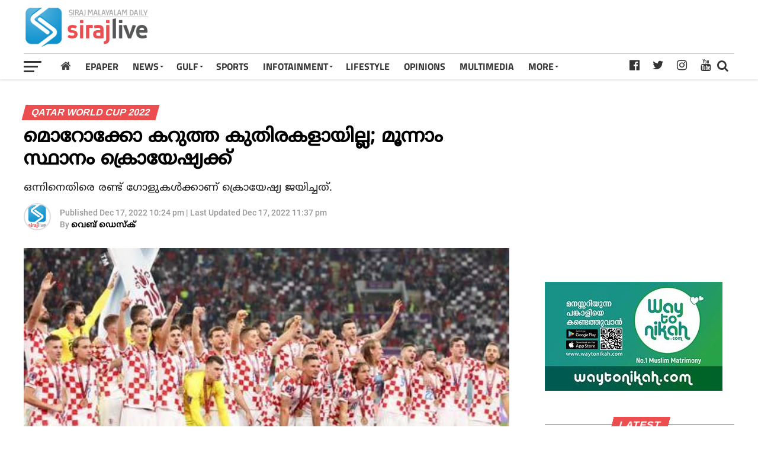

--- FILE ---
content_type: text/html; charset=UTF-8
request_url: https://www.sirajlive.com/morocco-are-not-dark-horses-third-place-goes-to-croatia.html
body_size: 17691
content:
<!DOCTYPE html>
<html lang="ml">
<head>
<title>മൊറോക്കോ കറുത്ത കുതിരകളായില്ല; മൂന്നാം സ്ഥാനം ക്രൊയേഷ്യക്ക് | Sirajlive.com</title>
<meta charset="UTF-8">
<meta name="viewport" content="width=device-width, initial-scale=1.0">
<meta name="description" content="Losers' Final Qatar World Cup 2022 Ongoing News Qatar Sports ദോഹ | ഖത്വര്‍ ലോകകപ്പില്‍ കറുത്ത കുതിരകളായി നാട്ടിലേക്ക് മടങ്ങാമെന്ന കരുതിയ മൊറോക്കോയെ പരാജയപ്പെടുത്തി ക്രൊയ">
<meta name="keywords" content="Losers' Final,Qatar World Cup 2022,Ongoing News,Qatar,Sports">
<meta property="og:locale" content=en_US />
<meta property="og:site_name" content="Sirajlive.com" />
<meta property="og:url" content="https://www.sirajlive.com/morocco-are-not-dark-horses-third-place-goes-to-croatia.html?s"/>
<meta property="og:title" content="മൊറോക്കോ കറുത്ത കുതിരകളായില്ല; മൂന്നാം സ്ഥാനം ക്രൊയേഷ്യക്ക് | Sirajlive.com" />
<meta property="og:description" content="Losers' Final Qatar World Cup 2022 Ongoing News Qatar Sports ദോഹ | ഖത്വര്‍ ലോകകപ്പില്‍ കറുത്ത കുതിരകളായി നാട്ടിലേക്ക് മടങ്ങാമെന്ന കരുതിയ മൊറോക്കോയെ പരാജയപ്പെടുത്തി ക്രൊയ" />
<meta property="og:type" content="article" />
<meta property="og:image" content="https://assets.sirajlive.com/2022/12/croatia-third-fifa-world-cup.jpg" />
<meta name="twitter:title" content="മൊറോക്കോ കറുത്ത കുതിരകളായില്ല; മൂന്നാം സ്ഥാനം ക്രൊയേഷ്യക്ക് | Sirajlive.com" />
<meta name="twitter:description" content="Losers' Final Qatar World Cup 2022 Ongoing News Qatar Sports ദോഹ | ഖത്വര്‍ ലോകകപ്പില്‍ കറുത്ത കുതിരകളായി നാട്ടിലേക്ക് മടങ്ങാമെന്ന കരുതിയ മൊറോക്കോയെ പരാജയപ്പെടുത്തി ക്രൊയ" />
<meta name="twitter:image" content="https://assets.sirajlive.com/2022/12/croatia-third-fifa-world-cup.jpg" />
<meta property="article:author" content="https://www.facebook.com/sirajlive" /> 
<meta property="article:publisher" content="https://www.facebook.com/sirajlive" />
<link rel="canonical" href="https://www.sirajlive.com/morocco-are-not-dark-horses-third-place-goes-to-croatia.html?s" />
<script>var cid = 45020; var type='story'; var item_id='541694';var page_info = {'title':'മൊറോക്കോ കറുത്ത കുതിരകളായില്ല; മൂന്നാം സ്ഥാനം ക്രൊയേഷ്യക്ക് | Sirajlive.com', 'path':'/morocco-are-not-dark-horses-third-place-goes-to-croatia.html', 'id':'541694'}; var page_id='541694'; var page = 2;</script>
<meta property="fb:pages" content="208872079257158" />
<link rel="shortcut icon" href="https://www.sirajlive.com/favicon.png">
<link rel="manifest" href="/manifest.json">
<script type='text/javascript' src='https://assets.sirajlive.com/ui/js/jquery.min.js?ver=1.002' id='jquery-core-js'></script>
<script type='text/javascript' defer src='https://assets.sirajlive.com/ui/js/jquery-migrate.min.js?ver=3.3.2.10' id='jquery-migrate-js'></script>
<!--<link rel='stylesheet' id='ql-jquery-ui-css'  href='https://assets.sirajlive.com/ui/css/jquery-ui.css?ver=5.6' type='text/css' media='all' />-->
<!--<link rel='stylesheet' id='siraj-reset-css'  href='https://assets.sirajlive.com/ui/css/reset.css?ver=5.6' type='text/css' media='all' />-->
<link rel='stylesheet' id='siraj-custom-style-css'  href='https://assets.sirajlive.com/ui/css/single1.css?v1.0112' type='text/css' media='all' />
<!--<script data-ad-client="ca-pub-1259980213010586" async src="https://pagead2.googlesyndication.com/pagead/js/adsbygoogle.js"></script>-->
<style type="text/css">
.mCustomScrollbar{-ms-touch-action:pinch-zoom;touch-action:pinch-zoom}.mCustomScrollBox{position:relative;overflow:hidden;height:100%;max-width:100%;outline:0;direction:ltr}.mCSB_container{overflow:hidden;width:auto;height:auto}.mCSB_inside>.mCSB_container{margin-right:30px}.mCSB_scrollTools{position:absolute;width:16px;height:auto;left:auto;top:0;right:0;bottom:0;opacity:.75;filter:"alpha(opacity=75)";-ms-filter:"alpha(opacity=75)"}.mCSB_scrollTools .mCSB_draggerContainer{position:absolute;top:0;left:0;bottom:0;right:0;height:auto}.mCSB_scrollTools .mCSB_draggerRail{width:2px;height:100%;margin:0 auto;-webkit-border-radius:16px;-moz-border-radius:16px;border-radius:16px}.mCSB_scrollTools .mCSB_dragger{cursor:pointer;width:100%;height:30px;z-index:1}.mCSB_scrollTools .mCSB_dragger .mCSB_dragger_bar{position:relative;width:4px;height:100%;margin:0 auto;-webkit-border-radius:16px;-moz-border-radius:16px;border-radius:16px;text-align:center}.mCSB_scrollTools,.mCSB_scrollTools .mCSB_dragger .mCSB_dragger_bar{-webkit-transition:opacity .2s ease-in-out,background-color .2s ease-in-out;-moz-transition:opacity .2s ease-in-out,background-color .2s ease-in-out;-o-transition:opacity .2s ease-in-out,background-color .2s ease-in-out;transition:opacity .2s ease-in-out,background-color .2s ease-in-out}.mCustomScrollBox:hover>.mCSB_scrollTools{opacity:1;filter:"alpha(opacity=100)";-ms-filter:"alpha(opacity=100)"}.mCSB_scrollTools .mCSB_draggerRail{background-color:#000;background-color:rgba(0,0,0,.4);filter:"alpha(opacity=40)";-ms-filter:"alpha(opacity=40)"}.mCSB_scrollTools .mCSB_dragger .mCSB_dragger_bar{background-color:#fff;background-color:rgba(255,255,255,.75);filter:"alpha(opacity=75)";-ms-filter:"alpha(opacity=75)"}.mCSB_scrollTools .mCSB_dragger:hover .mCSB_dragger_bar{background-color:#fff;background-color:rgba(255,255,255,.85);filter:"alpha(opacity=85)";-ms-filter:"alpha(opacity=85)"}.mCSB_scrollTools .mCSB_dragger:active .mCSB_dragger_bar{background-color:#fff;background-color:rgba(255,255,255,.9);filter:"alpha(opacity=90)";-ms-filter:"alpha(opacity=90)"}
@font-face {

  font-display: swap;
  font-family: noto sans malayalam ui;
  font-style: normal;
  font-weight: 400;
  src:  url('https://assets.sirajlive.com/ui/css/fonts/NotoSansMalayalam-Regular.woff2') format('woff2'),
        url('https://assets.sirajlive.com/ui/css/fonts/NotoSansMalayalam-Regular.woff') format('woff');
}

@font-face {
 font-display: swap;
  font-family: FontAwesome;
  src: url(https://assets.sirajlive.com/ui/css/fonts/fontawesome-webfont.eot?v=4.6.3);
  src: url(https://assets.sirajlive.com/ui/css/fonts/fontawesome-webfont.eot?#iefix&v=4.6.3) format('embedded-opentype'), url(https://assets.sirajlive.com/ui/css/fonts/fontawesome-webfont.woff2?v=4.6.3) format('woff2'), url(https://assets.sirajlive.com/ui/css/fonts/fontawesome-webfont.woff?v=4.6.3) format('woff'), url(https://assets.sirajlive.com/ui/css/fonts/fontawesome-webfont.ttf?v=4.6.3) format('truetype'), url(https://assets.sirajlive.com/ui/css/fonts/fontawesome-webfont.svg?v=4.6.3#fontawesomeregular) format('svg');
  font-weight: 400;
  font-style: normal;
}
@font-face {
  font-display: swap;
  font-family: 'Titillium Web';
  font-style: normal;
  src: url(https://fonts.gstatic.com/s/titilliumweb/v10/NaPDcZTIAOhVxoMyOr9n_E7ffAzHGItzYw.woff2) format('woff2');
  unicode-range: U+0000-00FF, U+0131, U+0152-0153, U+02BB-02BC, U+02C6, U+02DA, U+02DC, U+2000-206F, U+2074, U+20AC, U+2122, U+2191, U+2193, U+2212, U+2215, U+FEFF, U+FFFD;
}

@font-face {
  font-display: swap;
  font-family: 'Titillium Web';
  font-style: normal;
  font-weight: 700;
  src: url(https://fonts.gstatic.com/s/titilliumweb/v10/NaPDcZTIAOhVxoMyOr9n_E7ffHjDGItzYw.woff2) format('woff2');
  unicode-range: U+0000-00FF, U+0131, U+0152-0153, U+02BB-02BC, U+02C6, U+02DA, U+02DC, U+2000-206F, U+2074, U+20AC, U+2122, U+2191, U+2193, U+2212, U+2215, U+FEFF, U+FFFD;
}

@font-face {
  font-display: swap;
  font-family: 'Roboto';
  font-style: normal;
  src: url(https://fonts.gstatic.com/s/roboto/v27/KFOlCnqEu92Fr1MmEU9fBBc4.woff2) format('woff2');
  unicode-range: U+0000-00FF, U+0131, U+0152-0153, U+02BB-02BC, U+02C6, U+02DA, U+02DC, U+2000-206F, U+2074, U+20AC, U+2122, U+2191, U+2193, U+2212, U+2215, U+FEFF, U+FFFD;
}
@font-face {
  font-display: swap;
  font-family: 'Roboto';
  font-style: normal;
  font-weight: 700;
  src: url(https://fonts.gstatic.com/s/roboto/v27/KFOlCnqEu92Fr1MmWUlfBBc4.woff2) format('woff2');
  unicode-range: U+0000-00FF, U+0131, U+0152-0153, U+02BB-02BC, U+02C6, U+02DA, U+02DC, U+2000-206F, U+2074, U+20AC, U+2122, U+2191, U+2193, U+2212, U+2215, U+FEFF, U+FFFD;
}
.google-auto-placed{
padding-top: 10px;
padding-bottom: 15px;
}
body{ min-height: 100vh;}
#siraj-fly-soc-wrap { z-index: 9999;}
.fa-telegram:before {
    content: "\f2c6";
}
#mCSB_1_dragger_vertical[style*="372"]{ display: none !important;}
.fa-google-play:before {
    content: "\f3ab";
}
.articletypes .siraj-widget-feat1-top-text{ width: 100%;}
#gulf-content .siraj-widget-feat2-right-text h2{
	 line-height: 18px; height:54px;
	  -webkit-line-clamp: 3;
    -webkit-box-orient: vertical;
    text-overflow: ellipsis;
    display: -webkit-box;
	  }
  
nav.siraj-fly-nav-menu{ max-height: 75%;}
.grid-card-content h2,
.mag-box .post-title,
.siraj-feat1-feat-text h2,
.siraj-feat1-list-text h2,
.siraj-widget-dark-feat-text h2, 
.siraj-widget-dark-sub-text h2, 
.siraj-widget-feat1-bot-text h2, 
.siraj-widget-feat1-top-text h2, 
.siraj-widget-feat2-right-text h2, 
.post-widget-body .post-title,
.siraj-vid-wide-text h1.siraj-vid-wide-title,
.siraj-vid-wide-text span.siraj-post-excerpt p,
h2{
letter-spacing: 0.2px;
line-height: 120% !important;
font-family: noto sans malayalam ui,sans-serif;
font-weight: normal;
overflow-wrap: break-word;
}
h1, h2, h2 a, h4 {
    color: #333;
}
a:hover { cursor: pointer;}
.siraj-related-text p {
	 font-family: noto sans malayalam ui,sans-serif;
	 font-weight: normal; -webkit-line-clamp: 3; 
	 text-overflow: ellipsis;
	 display: -webkit-box;
	 overflow: hidden;  -webkit-box-orient: vertical; 
	 font-size: 15px;
    line-height: 20px;
    max-height: 60px;
	 }
@media only screen and (min-width :1441px){body{zoom:1.1}}@media only screen and (min-width :1920px){body{zoom:1.2}}
.ppb_blog5_grid_classic .one_half.last .post_header h2 {
    font-size: 16px;
}
.noim .siraj-widget-feat2-right-text h2 { font-size: 14px;}
.siraj-widget-dark-left  .siraj-widget-dark-feat-text h2 { font-size: 25px;}
.one_half p {
	font-family: noto sans malayalam ui,sans-serif;
    font-size: 15px;
    line-height: normal;
    float: left;
     }
.gulf-cats a {
    background: #e7e7e7;
    padding: 1px 8px;
    border-radius: 5px;
    text-transform: lowercase;
    color: #333;
}
.gulf-cats a.active, .gulf-cats a:hover {
background: #e12930;
color: #fff;

}
.gulf-cats a:before { content:"#";}
.gulf-cats {
    position: relative;
    right: 0;
    top: -10px;
    font-size: 14px;
    width: 100%;
   text-align: right;
   z-index: 99;
}
a.link.link--arrowed { z-index: 999;}
.articletypes .siraj-widget-feat1-top-text { cursor: pointer;}
@media screen and (max-width: 767px){
	.google-auto-placed{
padding-top: 10px;
padding-bottom: 28px;
}

	.siraj-feat1-feat-text{
	width: 100%;	
	}
.rightwidget, .vidblock .siraj-widget-home-head {
    margin-top: 25px;
}
.card2 .siraj-widget-home-head { margin-top: 20px;}

.section-title-big.aksharam{ 

    margin-bottom: 10px;
}
.section-title.section-title-big{
    position: relative;
    text-align: center;
}
.periodical {
    height: 52px;
 }
 .aksharam .periodical {
    height: 45px;
}
.siraj-widget-home-head.more {
display: none;
}
}
.advt1mob { display: none;}
@media screen and (max-width: 767px) and (min-width:480px){
.siraj-feat1-list-in {  margin-left: 0; }
.siraj-feat1-list-img { display:none; }
.catmore .tracker2 a:first-child { display:none !important; }
}
.search-mobile { display:none; }
.siraj-search-click.search-mobile{
position: absolute;
    right: 0;
    top: 3px;

}

@media screen and (max-width: 1003px){

.search-mobile { display:block; }

#siraj-top-nav-wrap{ width: 100% !important;}

#siraj-main-body-wrap {
    margin-top: 60px!important;
}
.advt1mob {
    display: block;
}
}
.entry-title { line-height: 120%;}
.siraj-author-info-date{ line-height: 120%;}
@media screen and (max-width: 659px) and (min-width: 480px){
	
.siraj-author-info-text { position: absolute; margin-top: 5px;}

.articlesec .siraj-widget-feat1-bot-text h2{
    -webkit-line-clamp: 3;
    font-size: 15px;
    line-height: 17px !important;
    max-height: 51px;
    overflow: hidden;
    -webkit-box-orient: vertical;
    display: -webkit-box;
    text-overflow: ellipsis;
  

}
}
#searchform input{
height: 30px;
    font-size: 30px;
    font-family: noto sans malayalam ui,sans-serif;
}
#searchform input, .siraj-fly-top:hover{     border-bottom: 1px solid #ec4e50; }
#siraj-nav-menu ul li ul.siraj-mega-list li a{
	font-family: noto sans malayalam ui,sans-serif;
	font-weight:normal;
	    -webkit-box-orient: vertical;
    display: -webkit-box;
    text-overflow: ellipsis;
    -webkit-line-clamp: 3;
    overflow: hidden;
	 }
#siraj-fly-menu-wrap{ z-index: 9999;}
#siraj-fly-wrap{ background:#fff; }
@media screen and (max-width: 479px){
.siraj-author-info-text { position: absolute; margin-top: 3px;}
.one_half p { display: none; }
.post-widget-body .post-title, .the-subtitle { line-height: 120% !important; }
.siraj-widget-dark-left  .siraj-widget-dark-feat-text h2 { font-size: 21px;}
.siraj-widget-dark-sub-text h2 { font-size: 16px; line-height: 120%;}
.siraj-widget-dark-wrap { background: #111;}
.siraj-widget-feat2-right-cont {
    height: unset !important;
}
.articlesec .siraj-widget-feat1-bot-text h2{
    font-size: 16px;
    line-height: 18px !important;

}
	
.siraj-widget-dark-feat-text {
    padding: 100px 2.702702703% 20px;
    width: 100%;
}
	
span.siraj-widget-home-title {
	font-size: 18px;
}
.vidblock span.siraj-widget-home-title {
    background: #000;
    color: #ec4e50;
    font-size: 19px;
}

.s1m a:nth-child(2) .siraj-feat1-list-cont { margin-top: 15px; }
.siraj-widget-dark-right { height: unset; }
.s1m p { display: none; }
.fb .siraj-widget-feat2-right-img,
.s1m a:first-child .siraj-widget-feat1-bot-text,
.s1m a:first-child .siraj-widget-feat2-right-text {
    margin-left: 0 !important;
    width: 100% !important;
    margin-top: 10px !important;
}
.fb .siraj-widget-feat2-right-img,
.s1m a:first-child .siraj-widget-feat2-right-img,
.s1m  a:first-child .siraj-widget-feat1-bot-img {
    width: 100% !important;
    max-height: unset !important;
    max-width: unset !important;
}

#siraj-fly-wrap{
	 width: 100%;
	 -webkit-transform: translate3d(-100%,0,0);
    -moz-transform: translate3d(-100%,0,0);
    -ms-transform: translate3d(-100%,0,0);
    -o-transform: translate3d(-100%,0,0);
    transform: translate3d(-100%,0,0);
	 overscroll-behavior: contain;
	 touch-action:pan-down;
	 }

}
nav.siraj-fly-nav-menu ul li a {
    width: 70%;
}
.siraj-widget-dark-right {
    max-height: 440px;
    
 }

#gulf-content .siraj-feat1-list-text h2, 
.w48 .siraj-feat1-list-text h2,
.card2 .siraj-widget-feat1-bot-text h2,
.splitblock .siraj-widget-feat2-right-text h2 {
    -webkit-line-clamp: 3;
    font-size: 15px;
    line-height: 18px !important;
    max-height: 54px;
    overflow: hidden;
    -webkit-box-orient: vertical;
    display: -webkit-box;
    text-overflow: ellipsis;
}
#gulf-content .s1m a:nth-child(2) .siraj-feat1-list-cont { margin-top: 0;}
.opinion .siraj-widget-feat1-top-story span.siraj-cd-cat {
	position: absolute; z-index: 9;
	font-size: 11px;
   right: 6%;
   top: 6%;
   --tw-ring-shadow: 0;
	}

.authorim{
  -webkit-border-radius: 50%;
  -moz-border-radius: 50%;
  -ms-border-radius: 50%;
  -o-border-radius: 50%;
  border-radius: 50%;
  width:30px;
  height:30px;
  box-shadow: 1px -1px 7px 0px #000000;
}
span.siraj-widget-home-title.pagehead { color: #e12930;background: #fff;padding-left: 0;}
span.authorname { 
    color: #fff;
    position: relative;
    top: -10px;
    font-family: 'noto sans malayalam ui',sans-serif;
    font-size: 13px;
}

@media screen and (max-width: 440px){
.gulf-cats span a:last-child { display: none;}
}

@media screen and (max-width: 599px) and (min-width: 480px){
.darkbgstrip .siraj-main-box {
    margin: 0;
    width: 100%;
}

.darkbgstrip .siraj-widget-feat1-cont a:nth-child(2n) .siraj-widget-feat1-top-story{
	 margin-right: 0;
	 width: 48%;
 
 }
}


    
.opinion > div > div:first-child{ margin-left: 0;}
/*
.opinion > div > div:last-child{ margin-left: 0;}*/
/*.darkstrip .articletypes a:first-child .siraj-widget-feat1-top-story{ margin-left: 0;}*/
/*.gulf-cats { position: absolute;right: 76px;top: -10px;font-size: 14px; }*/

.splitblock span.siraj-widget-home-title, .titletype2 span.siraj-widget-home-title {
    color: #e12930;
 }
h2, p, img {
webkit-transition: all .25s;
    -moz-transition: all .25s;
    -ms-transition: all .25s;
    -o-transition: all .25s;
    transition: all .25s;
}


/* replace */
.siraj-feat1-feat-text {
    padding: 100px 3.846153846% 30px;
}
h1, h2, h2 a, h4 {
 color: #222; 
}

.featured-story .siraj-feat1-feat-text h2{
    font-size: 26px;
    overflow-wrap: break-word;
/*    word-break: break-all;*/
    line-height: 120% !important;
}

#tiepost-131-section-8712 > div > div > div > div > div.container > a > h2
#siraj-content-main ol li, #siraj-content-main p, #siraj-content-main ul li, #siraj-content-main, .siraj-post-excerpt p { font-family: 'noto sans malayalam ui',sans-serif; font-size: 16px; color: #222;}
.siraj-post-excerpt p { font-size:18px; }

#siraj-content-main p { color: #222; }  #siraj-content-main em { color: #333; font-style: italic;}
#siraj-content-main p:first-child img { display: none;}
.waiting{ display:none; width: 110px;font-size:14px;color: #111;margin-top: 100px;position: absolute;z-index: 999;left: 50%;margin-left: -55px; background:url(https://assets.sirajlive.com/ui/images/spinner3.gif) no-repeat left top;}
/*.waiting img { float:left; width:30px; }*/
.waiting span { line-height: 30px;left: 36px;position: relative;font-weight: bold;color: #444; }
.wp-caption { /*width: 100% !important;*/ margin: 0 auto; text-align: center; background: #ddd; border-radius: 4px; max-width: 100%;}
.wp-caption-text { color: #333 !important; font-size: 14px; margin-top: -5px;padding-bottom: 2px;}

.none { display: none !important;}

#pq_story_bottom_24_2{
    line-height: 0;
    margin-top: 30px;
    text-align: center;
    width: 100%;
}

.show-more {
    border: 1px solid rgba(0, 0, 0, .3);
    height: 50px;
    line-height: 50px;
    text-align: center;
    display: block;
    font-weight: 600;
    cursor: pointer;
    clear: both;
    max-width: 300px;
    margin: 0 auto;
}
 .localhead ul li{ font-size: 13px; }
img.localslug {
    height: 30px;
    position: relative;
    bottom: -3px;
    z-index: 99;
}
.localhead li.active {
    border: 1px solid #ccc;
    background: #ff005b;
    color: #fff;
}
.localhead li.active a {
    color: #fff!important;
}

.show-more:hover {
    color: #ec4e50 !important;
    border: 1px solid #ec4e50;
}

a:visited, a { color: #222; }
.loading:after {
  content: ' .';
  animation: dots 1s steps(5, end) infinite;
  font-size: 13px;
  }
  
#siraj-feat1-wrap {  margin-bottom: 15px; }

@media screen and (max-width: 1003px) and (min-width: 900px){
#siraj-feat1-wrap { margin-bottom: 15px; }
}

@media screen and (max-width: 899px) and (min-width: 768px){
#siraj-feat1-wrap {  margin-bottom: 15px; }
}

@media screen and (max-width: 767px) and (min-width: 660px){
#siraj-feat1-wrap {  margin-bottom: 15px;}
}

@media screen and (max-width: 659px) and (min-width: 600px){
#siraj-feat1-wrap {  margin-bottom: 15px;}
}
.siraj-widget-feat2-side-ad { width: unset; }
@media screen and (max-width: 599px) and (min-width: 480px){
#siraj-feat1-wrap {  margin-bottom: 15px;}
}
.advt { overflow: hidden; max-width:100%; margin-bottom: 10px;min-width: 300px;}
.advt img { max-width:100%; }
.advt1 { max-height: 75px; width: 50%; max-width:728px; }
.advt1 img { max-height: 75px; float: right;}
.advt2 { height:auto; margin: 0 auto; margin-bottom: 15px;}
.advt.advth { margin-bottom: 20px; }
.advt:empty, .advt.advth:empty {
	margin-bottom: 5px !important;
}
.advt.advth.nbm { margin-bottom: 0;}
.ntm { margin-top: 0 !important;}
.advt.advth.advt15{ margin-top: 20px;}
.advt.advth.advt15:empty{ margin-top: 25px;}
.siraj-widget-home{ margin-top: 30px;}
.fa-whatsapp:before{content:"\f232"}
.fa-envelope:before{content:"\f0e0"}
.fa-circle:before {content: "\f111";}
.fa-home:before {content: "\f015"; }
li.home { margin-left: -10px; }
#siraj-nav-menu ul li.home a {
	 padding: 12px;
    color: #444;
    font-weight: normal;
    font-size: 19px;
    font-family:FontAwesome;
	 }
/*span.siraj-widget-home-title{
color: #ec4e50 !important; 
}*/
/*.postdiv, .advt, .pressq_ads, .siraj-widget-home-head, .siraj-widget-feat2-side, .siraj-widget-feat2-right-cont,
.siraj-feat1-list-cont, .siraj-widget-feat2-left, .w24, .darkbgstrip, .siraj-widget-feat1-top-story,
.siraj-widget-feat1-bot-story, .section-item{ -webkit-transition: all 1s ease; transition: all 1s ease;}*/
.siraj-vid-wide-text h1.siraj-vid-wide-title { color: #fff;}

.slide-mob { display: none;}
.slide-desk, .slide-mob { max-height: 350px; overflow: hidden; margin-top:10px;}
@media screen and (max-width: 500px){
.slide-desk{ display:none; }
.slide-mob { display: block;}
}

.slidewrap { width:100%; float:left; max-height:300px; overflow:hidden; }
.slidewrap200 { width:100%; float:left; max-height:200px; overflow:hidden; }
.slidewrap250 { width:100%; float:left; max-height:250px; overflow:hidden; }
ul.siraj-post-soc-list li.siraj-post-soc-whatsapp{
background: #25D366;
}
ul.siraj-post-soc-list .fa-twitter:hover {
    color: #fff !important;
}
.fa-twitter:hover {
    color: #fff !important;
}
.adsbygoogle {
    padding-top: 15px;
    padding-bottom: 15px;
}
ul.siraj-vid-wide-soc-list li:hover{ padding-top: 11px !important; font-size:18px !important; }
@media screen and (max-width: 1003px){

ul.siraj-post-soc-list{ width: auto; margin-bottom: 10px;}
.siraj-post-soc-wrap{ display:block !important; margin:0; width:100%; }
#siraj-post-feat-img{ margin-bottom:15px; }
ul.siraj-post-soc-list a { float: right; margin-right: 10px;}
.type-video .siraj-post-soc-wrap{ display: none !important; }

li.siraj-post-soc-twit{ background:#55acee !important; }
li.siraj-post-soc-pin{ background:#bd081c !important; }
li.siraj-post-soc-email{ background:#888 !important; }
li.siraj-post-soc-wa{ background: #25D366 !important; }
li.siraj-post-soc-fb{ background: #3b5998 !important; }
}

.siraj-vid-wide-text h1.siraj-vid-wide-title{ font-weight: bold;}
@media screen and (max-width: 899px){
.videos .siraj-widget-feat1-top-story h2{
-webkit-line-clamp: 4;
overflow: hidden;
text-overflow: ellipsis;
display: -webkit-box;
-webkit-box-orient: vertical;
width: 100%;
margin-right: 0;
}
}
@media screen and (max-width: 479px){
.siraj-widget-feat1-top-text{    width: 100% !important; }
}


siraj-widget-home-head
.siraj-cd-cat i {
  -moz-animation-duration: 500ms;
  -moz-animation-name: blink;
  -moz-animation-iteration-count: infinite;
  -moz-animation-direction: alternate;
  -webkit-animation-duration: 500ms;
  -webkit-animation-name: blink;
  -webkit-animation-iteration-count: infinite;
  -webkit-animation-direction: alternate;
  animation-duration: 500ms;
  animation-name: blink;
  animation-iteration-count: infinite;
  animation-direction: alternate;
  color: red;
}
@-moz-keyframes blink {
  from {
    opacity: 1;
  }
  to {
    opacity: 0;
  }
}
@-webkit-keyframes blink {
  from {
    opacity: 1;
  }
  to {
    opacity: 0;
  }
}
@keyframes blink {
  from {
    opacity: 1;
  }
  to {
    opacity: 0;
  }
}

@keyframes dots {
  0%, 20% {
    color: rgba(0,0,0,0);
    text-shadow:
      .25em 0 0 rgba(0,0,0,0),
      .5em 0 0 rgba(0,0,0,0);}
  40% {
    color: #000;
    text-shadow:
      .25em 0 0 rgba(0,0,0,0),
      .5em 0 0 rgba(0,0,0,0);}
  60% {
    text-shadow:
      .25em 0 0 #000,
      .5em 0 0 rgba(0,0,0,0);}
  80%, 100% {
    text-shadow:
      .25em 0 0 #000,
      .5em 0 0 #000;}}
 ul.siraj-post-soc-list li,  ul.siraj-post-soc-list li:hover { height:40px; line-height: 40px; padding-top: 0; }

.grid-card-content p {
    word-break: break-word !important;
}

@media screen and (max-width: 1260px) and (min-width: 1201px){
 #siraj-top-nav-wrap {
    width: 100%;
 }
 }
 
 .siraj-widget-feat1-bot-text h2 {
     overflow-wrap: break-word;
  /*  word-break: break-all; */
 }
 .siraj-vid-wide-right .siraj-vid-wide-text p{ color: #aaa !important;}
.siraj-vid-wide-text span.siraj-post-excerpt.vexcerpt p{color: #aaa !important;}
nav.siraj-fly-nav-menu ul li.menu-item-has-children.tog-minus:after{
	content: '_';
	right: 4px;
	top: -9px;
	}
.fixed { position:fixed;}
.mCSB_scrollTools .mCSB_dragger .mCSB_dragger_bar{ background-color: rgb(58 58 58); }
.trending .siraj-feat1-list-text h2{
font-size: 15px !important;
}
.nomore{ display: block; width: 90%; margin: 0 auto; margin-top: 50px; text-align: center; color: #d6393b; }
.tracker1 a:first-child, .tracker2 a:first-child  { display: block !important; }
#siraj-content-main ul li { list-style: disc;}
#siraj-content-main ol li { list-style: decimal; }
#pq_fh_02 iframe{
  -moz-transform-origin: top left;
  -webkit-transform-origin: top left;
  -o-transform-origin: top left;
  -ms-transform-origin: top left;
  transform-origin: top left;
  }
  
.p1 .post_img:first-child { background:#fff; }
body{
  -moz-transform-origin: top center;
  -webkit-transform-origin: top center;
  -o-transform-origin: top center;
  -ms-transform-origin: top center;
  transform-origin: top center;
  }
/*
@media only screen and (min-width: 1441px){ body {  zoom: 1;  -ms-transform: scale(1.1); -moz-transform: scale(1.1); -o-transform: scale(1.1); -webkit-transform: scale(1.1); transform: scale(1.1);   } }
@media only screen and (min-width: 1920px){ body {  zoom: 1;  -ms-transform: scale(1.2); -moz-transform: scale(1.2); -o-transform: scale(1.2); -webkit-transform: scale(1.2); transform: scale(1.2); }}
*/

</style>
<script type="text/javascript" > var ads = {"pq_tld_01":"<script async src=\"https:\/\/pagead2.googlesyndication.com\/pagead\/js\/adsbygoogle.js?client=ca-pub-1259980213010586\"\r\n     crossorigin=\"anonymous\"><\/script>\r\n<!-- LEADER BOARD 468*60 -->\r\n<ins class=\"adsbygoogle\"\r\n     style=\"display:inline-block;width:468px;height:60px\"\r\n     data-ad-client=\"ca-pub-1259980213010586\"\r\n     data-ad-slot=\"4328011958\"><\/ins>\r\n<script>\r\n     (adsbygoogle = window.adsbygoogle || []).push({});\r\n<\/script>","pq_rs3_08":"<ins class=\"adsbygoogle\"\r\n     style=\"display:block\"\r\n     data-ad-client=\"ca-pub-1259980213010586\"\r\n     data-ad-slot=\"3071722330\"\r\n     data-ad-format=\"auto\"\r\n     data-full-width-responsive=\"true\"><\/ins>\r\n<script>\r\n     (adsbygoogle = window.adsbygoogle || []).push({});\r\n<\/script>","pq_mb3_09":"<ins class=\"adsbygoogle\"\r\n     style=\"display:block\"\r\n     data-ad-client=\"ca-pub-1259980213010586\"\r\n     data-ad-slot=\"3071722330\"\r\n     data-ad-format=\"auto\"\r\n     data-full-width-responsive=\"true\"><\/ins>\r\n<script>\r\n     (adsbygoogle = window.adsbygoogle || []).push({});\r\n<\/script>","pq_rs4_10":"<ins class=\"adsbygoogle\"\r\n     style=\"display:block\"\r\n     data-ad-client=\"ca-pub-1259980213010586\"\r\n     data-ad-slot=\"3071722330\"\r\n     data-ad-format=\"auto\"\r\n     data-full-width-responsive=\"true\"><\/ins>\r\n<script>\r\n     (adsbygoogle = window.adsbygoogle || []).push({});\r\n<\/script>","pq_mb7_14":"<ins class=\"adsbygoogle\"\r\n     style=\"display:block\"\r\n     data-ad-client=\"ca-pub-1259980213010586\"\r\n     data-ad-slot=\"3071722330\"\r\n     data-ad-format=\"auto\"\r\n     data-full-width-responsive=\"true\"><\/ins>\r\n<script>\r\n     (adsbygoogle = window.adsbygoogle || []).push({});\r\n<\/script>","pq_rs5_16":"<ins class=\"adsbygoogle\"\r\n     style=\"display:block\"\r\n     data-ad-client=\"ca-pub-1259980213010586\"\r\n     data-ad-slot=\"3071722330\"\r\n     data-ad-format=\"auto\"\r\n     data-full-width-responsive=\"true\"><\/ins>\r\n<script>\r\n     (adsbygoogle = window.adsbygoogle || []).push({});\r\n<\/script>","pq_mb12_20":"<ins class=\"adsbygoogle\"\r\n     style=\"display:block\"\r\n     data-ad-client=\"ca-pub-1259980213010586\"\r\n     data-ad-slot=\"3071722330\"\r\n     data-ad-format=\"auto\"\r\n     data-full-width-responsive=\"true\"><\/ins>\r\n<script>\r\n     (adsbygoogle = window.adsbygoogle || []).push({});\r\n<\/script>","pq_story_bottom_24_2":"<style>\r\n  \/* Hide the ad on larger screens *\/\r\n  .mobile-tablet-ad {\r\n    display: none;\r\n    margin-bottom: 20px; \/* Adds space after the ad *\/\r\n  }\r\n\r\n  \/* Show the ad only on mobile and tablet screens *\/\r\n  @media (max-width: 768px) {\r\n    .mobile-tablet-ad {\r\n      display: block;\r\n      margin-bottom: 20px; \/* Adds space after the ad on mobile\/tablet *\/\r\n    }\r\n  }\r\n<\/style>\r\n\r\n<a href=\"https:\/\/www.waytonikah.com\/\" target=\"_blank\" rel=\"noopener\" class=\"mobile-tablet-ad\">\r\n  <img class=\"alignnone wp-image-519915 size-full\" src=\"https:\/\/assets.sirajlive.com\/2023\/05\/way-to-nikah.jpg\" alt=\"\" width=\"300\" height=\"184\" \/>\r\n<\/a>\r\n\r\n<iframe width=\"1100\" height=\"619\" src=\"https:\/\/www.youtube.com\/embed\/DBbcFOaNcKg?si=ixd3L9kL1k3vxP1_\" title=\"YouTube video player\" frameborder=\"0\" allow=\"accelerometer; autoplay; clipboard-write; encrypted-media; gyroscope; picture-in-picture; web-share\" referrerpolicy=\"strict-origin-when-cross-origin\" allowfullscreen><\/iframe>","pq_instory4_sidetop_25":"<script async src=\"https:\/\/pagead2.googlesyndication.com\/pagead\/js\/adsbygoogle.js?client=ca-pub-1259980213010586\"\r\n     crossorigin=\"anonymous\"><\/script>\r\n<!-- SRJ ADSENSE 300*250 - 2 -->\r\n<ins class=\"adsbygoogle\"\r\n     style=\"display:inline-block;width:728px;height:90px\"\r\n     data-ad-client=\"ca-pub-1259980213010586\"\r\n     data-ad-slot=\"6966202486\"><\/ins>\r\n<script>\r\n     (adsbygoogle = window.adsbygoogle || []).push({});\r\n<\/script>\r\n<br>\r\n<a href=\"https:\/\/www.waytonikah.com\/\" target=\"_blank\" rel=\"noopener\"><img class=\"alignnone wp-image-519915 size-full\" src=\"https:\/\/assets.sirajlive.com\/2023\/05\/way-to-nikah.jpg\" alt=\"\" width=\"300\" height=\"184\" \/><\/a>\r\n<br>","pq_instory5_sidebottom_26":"<script async src=\"https:\/\/pagead2.googlesyndication.com\/pagead\/js\/adsbygoogle.js?client=ca-pub-1259980213010586\"\r\n     crossorigin=\"anonymous\"><\/script>\r\n<!-- SRJ ADSENSE 300*250 - 2 -->\r\n<ins class=\"adsbygoogle\"\r\n     style=\"display:inline-block;width:728px;height:90px\"\r\n     data-ad-client=\"ca-pub-1259980213010586\"\r\n     data-ad-slot=\"6966202486\"><\/ins>\r\n<script>\r\n     (adsbygoogle = window.adsbygoogle || []).push({});\r\n<\/script>","pq_cat_side1_27":"<ins class=\"adsbygoogle\"\r\n     style=\"display:block\"\r\n     data-ad-client=\"ca-pub-1259980213010586\"\r\n     data-ad-slot=\"3071722330\"\r\n     data-ad-format=\"auto\"\r\n     data-full-width-responsive=\"true\"><\/ins>\r\n<script>\r\n     (adsbygoogle = window.adsbygoogle || []).push({});\r\n<\/script>\r\n<br>\r\n<a href=\"https:\/\/www.waytonikah.com\/\" target=\"_blank\" rel=\"noopener\"><img class=\"alignnone wp-image-519915 size-full\" src=\"https:\/\/assets.sirajlive.com\/2023\/05\/way-to-nikah.jpg\" alt=\"\" width=\"300\" height=\"184\" \/><\/a>"}; function timeago(e){var t=new Date(e.replace(" ","T")+"Z"),r=((new Date).getTime()-t.getTime())/6e4;if(r<=1)return"Just now";if(r<60)return parseInt(r)+" min";if(r<1440){var a=parseInt(r/60);return a+((1==a?" hour":" hours")+" ago")}if(r<10080){var n=parseInt(r/1440);return n+((1==n?" day":" days")+" ago")}var i=(t=new Date(e)).getHours();i>12&&(i-=12),0==i&&(i=12),i<10&&(i="0"+i),(r=t.getMinutes())<10&&(r="0"+r),(n=t.getDate())<10&&(n="0"+n);var u=t.toDateString().match(/ [a-zA-Z]*/)[0].replace(" ","");return t.getFullYear()+" "+u+" "+n}function time(e){document.currentScript.parentElement.innerText=timeago(e)}
</script>
<!--<script async src="https://www.googletagmanager.com/gtag/js?id=UA-38586527-1"></script>
<script>
  window.dataLayer = window.dataLayer || [];
  function gtag(){dataLayer.push(arguments);}
  gtag('js', new Date());
  gtag('config', 'UA-38586527-1');
</script>-->
<!-- Google tag (gtag.js) -->
<script async src="https://www.googletagmanager.com/gtag/js?id=G-D9PJR6GFRM"></script>
<script>
  window.dataLayer = window.dataLayer || [];
  function gtag(){dataLayer.push(arguments);}
  gtag('js', new Date());

  gtag('config', 'G-D9PJR6GFRM');
</script>

</head><style type="text/css">
#siraj-main-body-wrap{
/*margin-top: 135px;*/

}
#siraj-content-main p:first-child strong img { display: none; } 
.has-title .section-item{
/*padding-top: 40px;*/
}
.videos .siraj-widget-feat1-top-story, .siraj-widget-feat1-bot-img {
    border-radius: 5px;
}
.siraj-widget-feat1-top-story.v1 { width: }
@media screen and (max-width: 767px){
#siraj-main-body-wrap {
    padding-top: 20px !important;
}
#siraj-post-content h1.siraj-post-title, h1.siraj-post-title{
font-size: 1.5rem;
}
}

#siraj-post-feat-img p{
    float: left;
    display: block;
    position: relative;
    margin: 0;
    line-height: normal;
    padding: 10px;
    padding-left: 15px;
    background: #eee;
    font-size: 13px;
    width: 100%;
    text-align: left;
    font-family: 'noto sans malayalam ui',sans-serif;
    font-weight: normal;
}
.siraj-soc-mob-up {
		-webkit-transform: translate3d(0,0,0) !important;
	  	   -moz-transform: translate3d(0,0,0) !important;
	   	    -ms-transform: translate3d(0,0,0) !important;
	    	     -o-transform: translate3d(0,0,0) !important;
			transform: translate3d(0,0,0) !important;
		}
#siraj-content-main img:first-child[src*="/croatia-third-fifa-world-cup"]{  display: none;}
#pq_fh_02 {     margin-bottom: 0; }
</style>

<body class="story1">
<div id="siraj-fly-wrap">
  <div id="siraj-fly-menu-top" class="left relative">
    <div class="siraj-fly-top-out left relative">
      <div class="siraj-fly-top-in">
        <div id="siraj-fly-logo" class="left relative">
          <a href="https://www.sirajlive.com"><img width="270" height="87" src="https://assets.sirajlive.com/ui/images/siraj-daily-logo.gif" alt="Siraj Daily" data-rjs="2" /></a>
        </div>
        <!--siraj-fly-logo-->
      </div>
      <!--siraj-fly-top-in-->
      <div class="siraj-fly-but-wrap siraj-fly-but-menu siraj-fly-but-click fly-cls">
        <span></span>
        <span></span>
        <span></span>
        <span></span>
      </div>
      <!--siraj-fly-but-wrap-->
    </div>
    <!--siraj-fly-top-out-->
  </div>
  <!--siraj-fly-menu-top-->
  <div id="siraj-fly-menu-wrap">
    <nav class="siraj-fly-nav-menu left relative">
      <div class="menu-main-menu-container">
        <ul id="menu-main-menu" class="menu">
          <li><a target="_blank" href="http://epaper.sirajlive.com/">Epaper</a></li>
          <li class="menu-item-has-children">
            <a href="/category/ongoing-news">News</a>
            <ul class="sub-menu">
               <li><a href="/category/ongoing-news">Ongoing News</a></li>
               <li><a href="/category/kerala">Kerala</a></li>
                <li><a href="/category/national">National</a></li>
                 <li><a href="/category/international">International</a></li>
              <li class="menu-item-has-children">
                <a href="/category/local-news">Regional News</a>
                <ul class="sub-menu">
                 <li><a href="/category/local-news/kasargod">Kasargod</a></li>
                 <li><a href="/category/local-news/kannur">Kannur</a></li>
                 <li><a href="/category/local-news/wayanad">Wayanad</a></li>
                 <li><a href="/category/local-news/kozhikode">Kozhikode</a></li>
                 <li><a href="/category/local-news/malappuram">Malappuram</a></li>
                 <li><a href="/category/local-news/palakkad">Palakkad</a></li>
                 <li><a href="/category/local-news/thrissur">Thrissur</a></li>
                 <li><a href="/category/local-news/eranakulam">Ernakulam</a></li>
                 <li><a href="/category/local-news/idukki">Idukki</a></li>
                 <li><a href="/category/local-news/kottayam">Kottayam</a></li>
                 <li><a href="/category/local-news/pathanamthitta">Pathanamthitta</a></li>
                 <li><a href="/category/local-news/alappuzha">Alappuzha</a></li>
                 <li><a href="/category/local-news/kollam">Kollam</a></li>
                 <li><a href="/category/local-news/thiruvananthapuram">Trivandrom</a></li>
                </ul>
              </li>
            </ul>
          </li>
           <li class="menu-item-has-children">
          <a href="/category/gulf">Gulf</a>
          <ul class="sub-menu">
          <li><a href="/category/uae" >UAE</a></li>
          <li><a href="/category/saudi-arabia" >SAUDI ARABIA</a></li>
          <li><a href="/category/kuwait" >KUWAIT</a></li>
          <li><a href="/category/qatar" >QATAR</a></li>
          <li><a href="/category/oman" >OMAN</a></li>
          <li><a href="/category/bahrain">BAHRAIN</a></li>
          </ul>
          </li>
          <li><a href="/category/sports">SPORTS</a></li>
          <li class="menu-item-has-children">
          <a href="/category/infotainment">INFOTAINMENT</a>
          <ul class="sub-menu">
          <li><a href="/category/techno">TECHNO</a></li>
          <li><a href="/category/first-gear">FIRSTGEAR</a></li>
          <li><a href="/category/science">SCIENCE</a></li>
          </ul>
          </li>
          <li><a href="/category/health">LIFESTYLE</a></li>
          <li><a href="/category/articles">OPINIONS</a></li>
          <li><a href="/category/video">MULTIMEDIA</a></li>
          <li class="menu-item-has-children">
          <a href="#">MORE</a>
          <ul class="sub-menu">
         <li><a href="/category/editorial">EDITORIAL</a></li>
          <li><a href="/category/business">BUSINESS</a></li>
          <li><a href="/category/oddnews">OFFBEAT</a></li>
          <li><a href="/category/education">EDUCATION</a></li>
          <li><a href="/category/prathivaram">PRATHIVARAM</a></li>
          <li><a href="#">AKSHARAM</a></li>
          </ul>
          </li>
        </ul>
      </div>
    </nav>
  </div>
  <!--siraj-fly-menu-wrap-->
  <div id="siraj-fly-soc-wrap">
    <span class="siraj-fly-soc-head">Connect with us</span>
    <ul class="siraj-fly-soc-list left relative">
      <li><a aria-label="Siraj facebook page" href="https://www.facebook.com/sirajonlive" target="_blank" class="fa fa-facebook-official fa-2"></a></li>
      <li><a aria-label="Siraj Twitter page" href="https://twitter.com/sirajonlive" target="_blank" class="fa fa-twitter fa-2"></a></li>
      <li><a aria-label="Siraj Instagram page" href="https://www.instagram.com/sirajonlive" target="_blank" class="fa fa-instagram fa-2"></a></li>
      <li><a aria-label="Siraj Youtube page" href="https://www.youtube.com/sirajdailyofficial" target="_blank" class="fa fa-youtube-play fa-2"></a></li>
      <li><a aria-label="Siraj Telegram Group" href="https://t.me/sirajonlive" target="_blank" class="fa fa-telegram fa-2"></a></li>
      <li><a aria-label="Siraj Daily Email" href="mailto:sirajnewsonline@gmail.com" target="_blank" class="fa fa-envelope fa-2"></a></li>
    </ul>
  </div>
  <!--siraj-fly-soc-wrap-->
</div>
<!--siraj-fly-wrap-->	
	<div id="siraj-site" class="left relative">
		<div id="siraj-search-wrap">
			<div id="siraj-search-box">
				<form method="get" id="searchform" action="#">
	<input type="search" name="search" id="search" value="Search" onfocus='if (this.value == "Search") { this.value = ""; }' onblur='if (this.value == "") { this.value = "Search"; }' />
	<input type="hidden" id="searchsubmit" value="Search" />
</form>			</div><!--siraj-search-box-->
			<div class="siraj-search-but-wrap siraj-search-click">
				<span></span>
				<span></span>
			</div>
		</div>
			<div id="siraj-site-main" class="left relative">
			<header id="siraj-top-head-wrap">
  <nav id="siraj-main-nav-wrap">
    <div id="siraj-top-nav-wrap" class="left relative">
      <div class="siraj-main-box-cont">
        <div id="siraj-top-nav-cont" class="left relative">
          <div class="siraj-top-nav-right-out relative">
            <div class="siraj-top-nav-right-in">
              <div id="siraj-top-nav-left" class="left relative">
                <div class="siraj-top-nav-left-out relative">
                  <div class="siraj-top-nav-menu-but left relative">
                    <div class="siraj-fly-but-wrap siraj-fly-but-click left relative fly-opn">
                      <span></span>
                      <span></span>
                      <span></span>
                      <span></span>
                    </div>
                  </div>
                  <div class="siraj-top-nav-left-in">
                    <div id="siraj-top-nav-logo" class="left relative" itemscope itemtype="http://schema.org/Organization">
                      <a itemprop="url" href="https://www.sirajlive.com">
                      <img itemprop="logo" src="https://assets.sirajlive.com/ui/images/siraj-daily-logo.gif" alt="Siraj Daily" data-rjs="2" />
                      </a>
                      <h1 class="siraj-logo-title">Siraj Daily</h1>
                    </div>
                  </div>
                </div>
               <!-- <div class="advt advt1"><img src="images/ads/banner-ad2.jpg" alt=""></div>-->
               <div class="advt advt1" id="pq_tld_01"></div>
              </div>
              <span class="siraj-nav-search-but fa fa-search fa-2 siraj-search-click search-mobile" ></span>
            </div>
          </div>
        </div>
      </div>
    </div>
    <!--siraj-top-nav-wrap-->
    <div id="siraj-bot-nav-wrap" class="left relative">
      <div class="siraj-main-box-cont">
        <div id="siraj-bot-nav-cont" class="left">
          <div class="siraj-bot-nav-out">
            <div class="siraj-fly-but-wrap siraj-fly-but-click left relative">
              <span></span>
              <span></span>
              <span></span>
              <span></span>
            </div>
            <div class="siraj-bot-nav-in">
              <div id="siraj-nav-menu" class="left">
                <div class="menu-main-menu-container">
            <ul id="menu-main-menu-1" class="menu">
           <li class="home"><a href="https://www.sirajlive.com" class="fa fa-home" target="_self" title="Home" aria-label="Home"></a></li>
           <li><a target="_blank" href="http://epaper.sirajlive.com/">Epaper</a></li>
          <li class="menu-item-has-children">
            <a href="#">News</a>
            <ul class="sub-menu">
            <li class="menu-item-has-children">
                <a href="/category/local-news">Regional News</a>
                <ul class="sub-menu">
                 <li><a href="/category/local-news/kasargod">Kasargod</a></li>
                 <li><a href="/category/local-news/kannur">Kannur</a></li>
                 <li><a href="/category/local-news/wayanad">Wayanad</a></li>
                 <li><a href="/category/local-news/kozhikode">Kozhikode</a></li>
                 <li><a href="/category/local-news/malappuram">Malappuram</a></li>
                 <li><a href="/category/local-news/palakkad">Palakkad</a></li>
                 <li><a href="/category/local-news/thrissur">Thrissur</a></li>
                 <li><a href="/category/local-news/eranakulam">Ernakulam</a></li>
                 <li><a href="/category/local-news/idukki">Idukki</a></li>
                 <li><a href="/category/local-news/kottayam">Kottayam</a></li>
                 <li><a href="/category/local-news/pathanamthitta">Pathanamthitta</a></li>
                 <li><a href="/category/local-news/alappuzha">Alappuzha</a></li>
                 <li><a href="/category/local-news/kollam">Kollam</a></li>
                 <li><a href="/category/local-news/thiruvananthapuram">Trivandrom</a></li>
                </ul>
              </li>
               <li><a href="/category/ongoing-news">Ongoing News</a></li>
               <li><a href="/category/kerala">Kerala</a></li>
               <li><a href="/category/national">National</a></li>
               <li><a href="/category/international">International</a></li>
            </ul>
          </li>
          <li class="menu-item-has-children">
          <a href="/category/gulf">Gulf</a>
          <ul class="sub-menu">
          <li><a href="/category/uae" >UAE</a></li>
          <li><a href="/category/saudi-arabia" >SAUDI ARABIA</a></li>
          <li><a href="/category/kuwait" >KUWAIT</a></li>
          <li><a href="/category/qatar" >QATAR</a></li>
          <li><a href="/category/oman" >OMAN</a></li>
          <li><a href="/category/bahrain">BAHRAIN</a></li>
          </ul>
          </li>
          <li class="siraj-mega-dropdown"><a href="/category/sports">SPORTS</a><div class="siraj-mega-dropdown">
  <div class="siraj-main-box-cont">
    <ul class="siraj-mega-list">
 
        <li>
        <a href="https://www.sirajlive.com/5th-t20-india-win-the-toss-and-choose-to-bat-first.html">
          <div class="siraj-mega-img">
            <img width="400" height="240" src="https://assets.sirajlive.com/2026/01/sanju-sam-400x225.jpg.webp" class="attachment-siraj-mid-thumb size-siraj-mid-thumb" loading="lazy" />
                      </div>
           അഞ്ചാം ടി20: ടോസ് നേടിയ ഇന്ത്യ ആദ്യം ബാറ്റ് ചെയ്യും        </a>
      </li>
  
        <li>
        <a href="https://www.sirajlive.com/schumacher-is-recovering-reports-suggest-he-is-out-of-bed.html">
          <div class="siraj-mega-img">
            <img width="400" height="240" src="https://assets.sirajlive.com/2026/01/mi-400x225.gif.webp" class="attachment-siraj-mid-thumb size-siraj-mid-thumb" loading="lazy" />
                      </div>
           ഷൂമാക്കര്‍ ആരോഗ്യം വീണ്ടെടുക്കുന്നു; കിടപ്പില്‍ നിന്ന് മുക്തനായതായി റിപോര്‍ട്ട്        </a>
      </li>
  
        <li>
        <a href="https://www.sirajlive.com/kuta-football-marcus-school-wins-double.html">
          <div class="siraj-mega-img">
            <img width="400" height="240" src="https://assets.sirajlive.com/2026/01/ma-400x225.gif.webp" class="attachment-siraj-mid-thumb size-siraj-mid-thumb" loading="lazy" />
                      </div>
           കെ യു ടി എ ഫുട്ബോള്‍; മര്‍കസ് സ്‌കൂളിന് ഇരട്ട വിജയം        </a>
      </li>
  
        <li>
        <a href="https://www.sirajlive.com/bangladesh-withdraws-from-playing-t20-world-cup-in-india.html">
          <div class="siraj-mega-img">
            <img width="400" height="240" src="https://assets.sirajlive.com/2026/01/bangladesh-cricket-team-1-400x225.jpg.webp" class="attachment-siraj-mid-thumb size-siraj-mid-thumb" loading="lazy" />
                      </div>
           ഇന്ത്യയിൽ ടി20 ലോകകപ്പ് കളിക്കുന്നതിൽ നിന്ന് പിൻമാറി ബംഗ്ലാദേശ്        </a>
      </li>
  
        <li>
        <a href="https://www.sirajlive.com/t20-world-cup-bangladesh-39-s-demand-to-move-matches-from-india-rejected.html">
          <div class="siraj-mega-img">
            <img width="400" height="240" src="https://assets.sirajlive.com/2026/01/bangladesh-cricket-team-400x225.jpg.webp" class="attachment-siraj-mid-thumb size-siraj-mid-thumb" loading="lazy" />
                      </div>
           ട്വന്റി 20 ലോകകപ്പ്:  മത്സരങ്ങൾ ഇന്ത്യയിൽ നിന്ന് മാറ്റണമെന്ന ബംഗ്ലാദേശിന്റെ ആവശ്യം തള്ളി        </a>
      </li>
     </ul>
  </div>
</div></li>
          <li class="menu-item-has-children">
          <a href="/category/infotainment">INFOTAINMENT</a>
          <ul class="sub-menu">
          <li><a href="/category/techno">TECHNO</a></li>
          <li><a href="/category/first-gear">FIRSTGEAR</a></li>
          <li><a href="/category/science">SCIENCE</a></li>
          </ul>
          </li>
          <li class="siraj-mega-dropdown"><a href="/category/health">LIFESTYLE</a><div class="siraj-mega-dropdown">
  <div class="siraj-main-box-cont">
    <ul class="siraj-mega-list">
 
        <li>
        <a href="https://www.sirajlive.com/free-pain-assessment-camp-tomorrow-at-knowledge-city.html">
          <div class="siraj-mega-img">
            <img width="400" height="240" src="https://assets.sirajlive.com/2026/01/kn-1-400x225.gif.webp" class="attachment-siraj-mid-thumb size-siraj-mid-thumb" loading="lazy" />
                      </div>
           സൗജന്യ വേദന നിര്‍ണയ ക്യാമ്പ് നാളെ നോളജ് സിറ്റിയില്‍        </a>
      </li>
  
        <li>
        <a href="https://www.sirajlive.com/good-cholesterol-is-the-protector-of-the-heart-five-ways-to-increase-it.html">
          <div class="siraj-mega-img">
            <img width="400" height="240" src="https://assets.sirajlive.com/2025/04/heart-400x225.jpg.webp" class="attachment-siraj-mid-thumb size-siraj-mid-thumb" loading="lazy" />
                      </div>
           നല്ല കൊളസ്ട്രോൾ ഹൃദയത്തിന്റെ സംരക്ഷകൻ; വർധിപ്പിക്കാൻ അഞ്ച് വഴികൾ        </a>
      </li>
  
        <li>
        <a href="https://www.sirajlive.com/people-with-these-problems-should-not-eat-chia-seeds.html">
          <div class="siraj-mega-img">
            <img width="400" height="240" src="https://assets.sirajlive.com/2026/01/chia-seeds-chiya-seeds-400x225.jpg.webp" class="attachment-siraj-mid-thumb size-siraj-mid-thumb" loading="lazy" />
                      </div>
           ഈ പ്രശ്നങ്ങൾ ഉള്ളവർ ചിയ സീഡ്സ് കഴിക്കരുത്!        </a>
      </li>
  
        <li>
        <a href="https://www.sirajlive.com/parts-of-the-brain.html">
          <div class="siraj-mega-img">
            <img width="400" height="240" src="https://assets.sirajlive.com/2026/01/brain-400x225.jpg.webp" class="attachment-siraj-mid-thumb size-siraj-mid-thumb" loading="lazy" />
                      </div>
           തലച്ചോറിന്റെ ഭാഗങ്ങള്‍        </a>
      </li>
  
        <li>
        <a href="https://www.sirajlive.com/the-wonderful-world-of-the-brain.html">
          <div class="siraj-mega-img">
            <img width="400" height="240" src="https://assets.sirajlive.com/2026/01/head-400x225.jpg.webp" class="attachment-siraj-mid-thumb size-siraj-mid-thumb" loading="lazy" />
                      </div>
           തലച്ചോറിന്റെ അത്ഭുത ലോകം        </a>
      </li>
     </ul>
  </div>
</div></li>
          <li class="siraj-mega-dropdown"><a href="/category/articles">OPINIONS</a><div class="siraj-mega-dropdown">
  <div class="siraj-main-box-cont">
    <ul class="siraj-mega-list">
 
        <li>
        <a href="https://www.sirajlive.com/trump-39-s-tactics.html">
          <div class="siraj-mega-img">
            <img width="400" height="240" src="https://assets.sirajlive.com/2025/05/trump-2-400x225.jpg.webp" class="attachment-siraj-mid-thumb size-siraj-mid-thumb" loading="lazy" />
                      </div>
           ട്രംപിന്റെ കൗശലങ്ങള്‍        </a>
      </li>
  
        <li>
        <a href="https://www.sirajlive.com/population-is-not-a-burden-it-is-the-strength-of-a-nation.html">
          <div class="siraj-mega-img">
            <img width="400" height="240" src="https://assets.sirajlive.com/2026/01/22-400x225.jpg.webp" class="attachment-siraj-mid-thumb size-siraj-mid-thumb" loading="lazy" />
                      </div>
           ജനസംഖ്യ ഭാരമല്ല; രാഷ്ട്രത്തിന്റെ കരുത്താണ്        </a>
      </li>
  
        <li>
        <a href="https://www.sirajlive.com/popular-even-during-the-crisis.html">
          <div class="siraj-mega-img">
            <img width="400" height="240" src="https://assets.sirajlive.com/2026/01/budget-400x225.jpg.webp" class="attachment-siraj-mid-thumb size-siraj-mid-thumb" loading="lazy" />
                      </div>
           ഞെരുക്കത്തിനിടയിലും ജനപ്രിയം        </a>
      </li>
  
        <li>
        <a href="https://www.sirajlive.com/we-should-keep-reading-gandhi-for-india.html">
          <div class="siraj-mega-img">
            <img width="400" height="240" src="https://assets.sirajlive.com/2026/01/untitled-5-5-400x225.jpg.webp" class="attachment-siraj-mid-thumb size-siraj-mid-thumb" loading="lazy" />
                      </div>
           ഇന്ത്യക്ക് വേണ്ടി ഗാന്ധിയെ വായിച്ചുകൊണ്ടിരിക്കണം        </a>
      </li>
  
        <li>
        <a href="https://www.sirajlive.com/a-great-document-a-deceived-people.html">
          <div class="siraj-mega-img">
            <img width="400" height="240" src="https://assets.sirajlive.com/2026/01/untitled-6-3-400x225.jpg.webp" class="attachment-siraj-mid-thumb size-siraj-mid-thumb" loading="lazy" />
                      </div>
           മഹത്തായ ഒരു പ്രമാണം; വഞ്ചിക്കപ്പെട്ട ഒരു ജനത        </a>
      </li>
     </ul>
  </div>
</div></li>
          <li class="siraj-mega-dropdown"><a href="/category/video">MULTIMEDIA</a><div class="siraj-mega-dropdown">
  <div class="siraj-main-box-cont">
    <ul class="siraj-mega-list">
 
        <li>
        <a href="https://www.sirajlive.com/the-real-target-is-china.html">
          <div class="siraj-mega-img">
            <img width="400" height="240" src="https://img.youtube.com/vi/1Yds-HItMQw/mqdefault.jpg" class="attachment-siraj-mid-thumb size-siraj-mid-thumb" loading="lazy" />
                        <div class="siraj-vid-box-wrap">
              <i class="fa fa-3 fa-play"></i>
            </div>
                      </div>
           യഥാർത്ഥ ഉന്നം ചൈനയാണ്        </a>
      </li>
  
        <li>
        <a href="https://www.sirajlive.com/let-39-s-travel-through-the-map-of-love-drawn-by-the-master.html">
          <div class="siraj-mega-img">
            <img width="400" height="240" src="https://img.youtube.com/vi/NwDoIxRNHpE/mqdefault.jpg" class="attachment-siraj-mid-thumb size-siraj-mid-thumb" loading="lazy" />
                        <div class="siraj-vid-box-wrap">
              <i class="fa fa-3 fa-play"></i>
            </div>
                      </div>
           നമുക്ക് സഞ്ചരിക്കാം, ഉസ്താദ് വരച്ചുകാട്ടിയ സ്നേഹഭൂപടത്തിലൂടെ..        </a>
      </li>
  
        <li>
        <a href="https://www.sirajlive.com/39-everything-kanthapuram-ustad-touched-was-a-success-39-interview-with-kuttur-abdurahman-haji.html">
          <div class="siraj-mega-img">
            <img width="400" height="240" src="https://img.youtube.com/vi/Q1yyLS1th6g/mqdefault.jpg" class="attachment-siraj-mid-thumb size-siraj-mid-thumb" loading="lazy" />
                        <div class="siraj-vid-box-wrap">
              <i class="fa fa-3 fa-play"></i>
            </div>
                      </div>
           ‘കാന്തപുരം ഉസ്താദ് തൊട്ടതെല്ലാം വിജയം' | കുറ്റൂർ അബ്ദുറഹ്‌മാൻ ഹാജിയുമായി അഭിമുഖം        </a>
      </li>
  
        <li>
        <a href="https://www.sirajlive.com/diverse-topics-days-and-nights-without-conflict.html">
          <div class="siraj-mega-img">
            <img width="400" height="240" src="https://img.youtube.com/vi/O3jrYyWJU8M/mqdefault.jpg" class="attachment-siraj-mid-thumb size-siraj-mid-thumb" loading="lazy" />
                        <div class="siraj-vid-box-wrap">
              <i class="fa fa-3 fa-play"></i>
            </div>
                      </div>
           വൈവിധ്യമാർന്ന വിഷയങ്ങൾ; വൈരസ്യമില്ലാത്ത ദിനരാത്രങ്ങൾ        </a>
      </li>
  
        <li>
        <a href="https://www.sirajlive.com/kerala-travel-special-news-bulletin-11.html">
          <div class="siraj-mega-img">
            <img width="400" height="240" src="https://img.youtube.com/vi/OS-CjUxloLc/mqdefault.jpg" class="attachment-siraj-mid-thumb size-siraj-mid-thumb" loading="lazy" />
                        <div class="siraj-vid-box-wrap">
              <i class="fa fa-3 fa-play"></i>
            </div>
                      </div>
           കേരളയാത്ര പ്രത്യേക വാർത്താ ബുള്ളറ്റിൻ        </a>
      </li>
     </ul>
  </div>
</div></li>
          <li class="menu-item-has-children">
          <a href="#">MORE</a>
          <ul class="sub-menu">
         <li><a href="/category/editorial">EDITORIAL</a></li>
          <li><a href="/category/business">BUSINESS</a></li>
          <li><a href="/category/oddnews">OFFBEAT</a></li>
          <li><a href="/category/education">EDUCATION</a></li>
          <li><a href="/category/prathivaram">PRATHIVARAM</a></li>
          <li><a href="#">AKSHARAM</a></li>
          </ul>
          </li>
                  </ul>
                </div>
              </div>
            </div>
          </div>
          <div id="siraj-top-nav-right" class="right relative">
            <div id="siraj-top-nav-soc" class="left relative">
              <span class="siraj-nav-search-but fa fa-search fa-2 siraj-search-click"></span>
              <a aria-label="Siraj Youtube page" href="https://www.youtube.com/sirajdailyofficial" target="_blank">
              <span class="siraj-nav-soc-but fa fa-youtube fa-2"></span>
              </a>
              <a aria-label="Siraj Instagram page" href="https://www.instagram.com/sirajonlive" target="_blank">
              <span class="siraj-nav-soc-but fa fa-instagram fa-2"></span>
              </a>
              <a aria-label="Siraj Twitter page" href="https://twitter.com/sirajonlive" target="_blank">
              <span class="siraj-nav-soc-but fa fa-twitter fa-2"></span>
              </a>
              <a aria-label="Siraj facebook page" href="https://www.facebook.com/sirajonlive" target="_blank">
              <span class="siraj-nav-soc-but fa fa-facebook-official fa-2"></span>
              </a>
            </div>
          </div>
        </div>
      </div>
    </div>
  </nav>
</header>			
			<div id="siraj-main-body-wrap" class="left relative" >
			<div class="one withsmallpadding ppb_ads pressq_ads advt advth advt2" id="pq_fh_02" style="max-width: 91.6666666666%;"></div>
<article id="siraj-article-wrap" itemscope itemtype="http://schema.org/NewsArticle">
  <meta itemscope itemprop="mainEntityOfPage"  itemType="https://schema.org/WebPage" itemid="https://www.sirajlive.com/morocco-are-not-dark-horses-third-place-goes-to-croatia.html"/>
  <div id="siraj-article-cont" class="left relative">
  <div class="siraj-main-box">
    <div id="siraj-post-main" class="left relative">
    <div class="one withsmallpadding ppb_ads pressq_ads advt advt2" id="pq_story_lead_22_0"></div>
      <div class="siraj-post-main-out left relative">
        <div class="siraj-post-main-in">
          <div id="siraj-post-content" class="left relative">
            <header id="siraj-post-head" class="left relative">
              <h3 class="siraj-post-cat left relative"><a class="siraj-post-cat-link" href="https://www.sirajlive.com/tag/qatar-world-cup-2022"><span class="siraj-post-cat left">Qatar World Cup 2022</span></a></h3>
              <h1 class="siraj-post-title left entry-title" itemprop="headline">മൊറോക്കോ കറുത്ത കുതിരകളായില്ല; മൂന്നാം സ്ഥാനം ക്രൊയേഷ്യക്ക്</h1>
              <span class="siraj-post-excerpt left">
                <p>ഒന്നിനെതിരെ രണ്ട് ഗോളുകള്‍ക്കാണ് ക്രൊയേഷ്യ ജയിച്ചത്.</p>
              </span>
              <div class="siraj-author-info-wrap left relative">
                <div class="siraj-author-info-thumb left relative">
                  <img alt='' src='https://assets.sirajlive.com/2013/05/sirajlive-logo.png' class='avatar avatar-46 photo' height='46' width='46' loading='lazy'/>												
                </div>
                <!--siraj-author-info-thumb-->
                <div class="siraj-author-info-text left relative">
                  <div class="siraj-author-info-date left relative">
                    <p>Published</p>
                    <span class="siraj-post-date">Dec 17, 2022 10:24 pm</span> | <p>Last Updated</p>
                    <span class="siraj-post-date">Dec 17, 2022 11:37 pm</span>
                  </div>
                  <!--siraj-author-info-date-->
                  <div class="siraj-author-info-name left relative" itemprop="author" itemscope itemtype="https://schema.org/Person">
                    <p>By</p>
                    <span class="author-name vcard fn author" itemprop="name"><a href="https://www.sirajlive.com/author/web-desk"  rel="author">വെബ് ഡെസ്‌ക്</a></span> 
                  </div>
                </div>
              </div>
            </header>
            <div id="siraj-post-feat-img" class="left relative siraj-post-feat-img-wide2" itemprop="image" itemscope itemtype="https://schema.org/ImageObject">
              <img width="1000" height="600" src="https://assets.sirajlive.com/2022/12/croatia-third-fifa-world-cup.jpg" class="attachment- size-"  loading="lazy"   />		
      																					
              <meta itemprop="url" content="https://assets.sirajlive.com/2022/12/croatia-third-fifa-world-cup.jpg">
              <!--<meta itemprop="width" content="1000">
              <meta itemprop="height" content="600">-->
            </div>
            <!--siraj-post-feat-img-->
           <!-- <span class="siraj-feat-caption">Photo: Courtesy</span>-->
            <div id="siraj-content-wrap" class="left relative">
              <div class="siraj-post-soc-out right relative">
                <div class="siraj-post-soc-wrap left relative">
                  <ul class="siraj-post-soc-list left relative">
                  
                  <a href="#" onclick="window.open('https://api.whatsapp.com/send?text=*%E0%B4%AE%E0%B5%8A%E0%B4%B1%E0%B5%8B%E0%B4%95%E0%B5%8D%E0%B4%95%E0%B5%8B+%E0%B4%95%E0%B4%B1%E0%B5%81%E0%B4%A4%E0%B5%8D%E0%B4%A4+%E0%B4%95%E0%B5%81%E0%B4%A4%E0%B4%BF%E0%B4%B0%E0%B4%95%E0%B4%B3%E0%B4%BE%E0%B4%AF%E0%B4%BF%E0%B4%B2%E0%B5%8D%E0%B4%B2%3B+%E0%B4%AE%E0%B5%82%E0%B4%A8%E0%B5%8D%E0%B4%A8%E0%B4%BE%E0%B4%82+%E0%B4%B8%E0%B5%8D%E0%B4%A5%E0%B4%BE%E0%B4%A8%E0%B4%82+%E0%B4%95%E0%B5%8D%E0%B4%B0%E0%B5%86%E0%B4%BE%E0%B4%AF%E0%B5%87%E0%B4%B7%E0%B5%8D%E0%B4%AF%E0%B4%95%E0%B5%8D%E0%B4%95%E0%B5%8D* %0a%0a*Read more at* https://www.sirajlive.com/morocco-are-not-dark-horses-third-place-goes-to-croatia.html', 'WhatsappShare', 'width=626,height=436'); return false;" title="Share on Facebook">
                  <li class="siraj-post-soc-whatsapp">
                    <i class="fa fa-2 fa-whatsapp" aria-hidden="true"></i>
                  </li>
                </a>
                     <a href="#" onclick="window.open('http://www.facebook.com/sharer.php?u=https%3A%2F%2Fwww.sirajlive.com%2Fmorocco-are-not-dark-horses-third-place-goes-to-croatia.html&amp;t=%E0%B4%AE%E0%B5%8A%E0%B4%B1%E0%B5%8B%E0%B4%95%E0%B5%8D%E0%B4%95%E0%B5%8B+%E0%B4%95%E0%B4%B1%E0%B5%81%E0%B4%A4%E0%B5%8D%E0%B4%A4+%E0%B4%95%E0%B5%81%E0%B4%A4%E0%B4%BF%E0%B4%B0%E0%B4%95%E0%B4%B3%E0%B4%BE%E0%B4%AF%E0%B4%BF%E0%B4%B2%E0%B5%8D%E0%B4%B2%3B+%E0%B4%AE%E0%B5%82%E0%B4%A8%E0%B5%8D%E0%B4%A8%E0%B4%BE%E0%B4%82+%E0%B4%B8%E0%B5%8D%E0%B4%A5%E0%B4%BE%E0%B4%A8%E0%B4%82+%E0%B4%95%E0%B5%8D%E0%B4%B0%E0%B5%86%E0%B4%BE%E0%B4%AF%E0%B5%87%E0%B4%B7%E0%B5%8D%E0%B4%AF%E0%B4%95%E0%B5%8D%E0%B4%95%E0%B5%8D', 'facebookShare', 'width=626,height=436'); return false;" title="Share on Facebook">
                  <li class="siraj-post-soc-fb">
                    <i class="fa fa-2 fa-facebook" aria-hidden="true"></i>
                  </li>
                </a>
                <a href="#" onclick="window.open('http://twitter.com/share?text=%E0%B4%AE%E0%B5%8A%E0%B4%B1%E0%B5%8B%E0%B4%95%E0%B5%8D%E0%B4%95%E0%B5%8B+%E0%B4%95%E0%B4%B1%E0%B5%81%E0%B4%A4%E0%B5%8D%E0%B4%A4+%E0%B4%95%E0%B5%81%E0%B4%A4%E0%B4%BF%E0%B4%B0%E0%B4%95%E0%B4%B3%E0%B4%BE%E0%B4%AF%E0%B4%BF%E0%B4%B2%E0%B5%8D%E0%B4%B2%3B+%E0%B4%AE%E0%B5%82%E0%B4%A8%E0%B5%8D%E0%B4%A8%E0%B4%BE%E0%B4%82+%E0%B4%B8%E0%B5%8D%E0%B4%A5%E0%B4%BE%E0%B4%A8%E0%B4%82+%E0%B4%95%E0%B5%8D%E0%B4%B0%E0%B5%86%E0%B4%BE%E0%B4%AF%E0%B5%87%E0%B4%B7%E0%B5%8D%E0%B4%AF%E0%B4%95%E0%B5%8D%E0%B4%95%E0%B5%8D -&amp;url=https%3A%2F%2Fwww.sirajlive.com%2Fmorocco-are-not-dark-horses-third-place-goes-to-croatia.html', 'twitterShare', 'width=626,height=436'); return false;" title="Tweet This Post">
                  <li class="siraj-post-soc-twit">
                    <i class="fa fa-2 fa-twitter" aria-hidden="true"></i>
                  </li>
                </a>
                <a href="#" onclick="window.open('http://pinterest.com/pin/create/button/?url=https%3A%2F%2Fwww.sirajlive.com%2Fmorocco-are-not-dark-horses-third-place-goes-to-croatia.html&amp;media=https://assets.sirajlive.com/2022/12/croatia-third-fifa-world-cup.jpg&amp;description=%E0%B4%AE%E0%B5%8A%E0%B4%B1%E0%B5%8B%E0%B4%95%E0%B5%8D%E0%B4%95%E0%B5%8B+%E0%B4%95%E0%B4%B1%E0%B5%81%E0%B4%A4%E0%B5%8D%E0%B4%A4+%E0%B4%95%E0%B5%81%E0%B4%A4%E0%B4%BF%E0%B4%B0%E0%B4%95%E0%B4%B3%E0%B4%BE%E0%B4%AF%E0%B4%BF%E0%B4%B2%E0%B5%8D%E0%B4%B2%3B+%E0%B4%AE%E0%B5%82%E0%B4%A8%E0%B5%8D%E0%B4%A8%E0%B4%BE%E0%B4%82+%E0%B4%B8%E0%B5%8D%E0%B4%A5%E0%B4%BE%E0%B4%A8%E0%B4%82+%E0%B4%95%E0%B5%8D%E0%B4%B0%E0%B5%86%E0%B4%BE%E0%B4%AF%E0%B5%87%E0%B4%B7%E0%B5%8D%E0%B4%AF%E0%B4%95%E0%B5%8D%E0%B4%95%E0%B5%8D', 'pinterestShare', 'width=750,height=350'); return false;" title="Pin This Post">
                  <li class="siraj-post-soc-pin">
                    <i class="fa fa-2 fa-pinterest-p" aria-hidden="true"></i>
                  </li>
                </a>
                <a href="mailto:?subject=%E0%B4%AE%E0%B5%8A%E0%B4%B1%E0%B5%8B%E0%B4%95%E0%B5%8D%E0%B4%95%E0%B5%8B+%E0%B4%95%E0%B4%B1%E0%B5%81%E0%B4%A4%E0%B5%8D%E0%B4%A4+%E0%B4%95%E0%B5%81%E0%B4%A4%E0%B4%BF%E0%B4%B0%E0%B4%95%E0%B4%B3%E0%B4%BE%E0%B4%AF%E0%B4%BF%E0%B4%B2%E0%B5%8D%E0%B4%B2%3B+%E0%B4%AE%E0%B5%82%E0%B4%A8%E0%B5%8D%E0%B4%A8%E0%B4%BE%E0%B4%82+%E0%B4%B8%E0%B5%8D%E0%B4%A5%E0%B4%BE%E0%B4%A8%E0%B4%82+%E0%B4%95%E0%B5%8D%E0%B4%B0%E0%B5%86%E0%B4%BE%E0%B4%AF%E0%B5%87%E0%B4%B7%E0%B5%8D%E0%B4%AF%E0%B4%95%E0%B5%8D%E0%B4%95%E0%B5%8D&amp;BODY=I found this article interesting and thought of sharing it with you. Check it out: https://www.sirajlive.com/morocco-are-not-dark-horses-third-place-goes-to-croatia.html">
                  <li class="siraj-post-soc-email">
                    <i class="fa fa-2 fa-envelope" aria-hidden="true"></i>
                  </li>
                </a>
                  </ul>
                </div>
                <!--siraj-post-soc-wrap-->
                <div id="siraj-soc-mob-wrap" class="siraj-soc-mob-up1 ">
                  <div class="siraj-soc-mob-out left relative">
                    <div class="siraj-soc-mob-in">
                      <div class="siraj-soc-mob-left left relative">
                        <ul class="siraj-soc-mob-list left relative">
                         <a href="#" onclick="window.open('http://www.facebook.com/sharer.php?u=https://www.sirajlive.com/morocco-are-not-dark-horses-third-place-goes-to-croatia.html&amp;t=മൊറോക്കോ കറുത്ത കുതിരകളായില്ല; മൂന്നാം സ്ഥാനം ക്രൊയേഷ്യക്ക്', 'facebookShare', 'width=626,height=436'); return false;" title="Share on Facebook">
                  <li class="siraj-post-soc-fb">
                    <i class="fa fa-2 fa-facebook" aria-hidden="true"></i>
                  </li>
                </a>
                <a href="#" onclick="window.open('http://twitter.com/share?text=മൊറോക്കോ കറുത്ത കുതിരകളായില്ല; മൂന്നാം സ്ഥാനം ക്രൊയേഷ്യക്ക് -&amp;url=https://www.sirajlive.com/morocco-are-not-dark-horses-third-place-goes-to-croatia.html', 'twitterShare', 'width=626,height=436'); return false;" title="Tweet This Post">
                  <li class="siraj-post-soc-twit">
                    <i class="fa fa-2 fa-twitter" aria-hidden="true"></i>
                  </li>
                </a>
                <a href="#" onclick="window.open('http://pinterest.com/pin/create/button/?url=https://www.sirajlive.com/morocco-are-not-dark-horses-third-place-goes-to-croatia.html&amp;media=https://assets.sirajlive.com/2022/12/croatia-third-fifa-world-cup.jpg&amp;description=മൊറോക്കോ കറുത്ത കുതിരകളായില്ല; മൂന്നാം സ്ഥാനം ക്രൊയേഷ്യക്ക്', 'pinterestShare', 'width=750,height=350'); return false;" title="Pin This Post">
                  <li class="siraj-post-soc-pin">
                    <i class="fa fa-2 fa-pinterest-p" aria-hidden="true"></i>
                  </li>
                </a>
                <a href="mailto:?subject=മൊറോക്കോ കറുത്ത കുതിരകളായില്ല; മൂന്നാം സ്ഥാനം ക്രൊയേഷ്യക്ക്&amp;BODY=I found this article interesting and thought of sharing it with you. Check it out: https://www.sirajlive.com/morocco-are-not-dark-horses-third-place-goes-to-croatia.html">
                  <li class="siraj-post-soc-email">
                    <i class="fa fa-2 fa-envelope" aria-hidden="true"></i>
                  </li>
                </a>
                  </ul>
                        </div>
                      </div>
                      <div class="siraj-soc-mob-right left relative">
                        <i class="fa fa-ellipsis-h" aria-hidden="true"></i>
                      </div>
                    </div>
                  </div>
                  <div class="siraj-post-soc-in">
                    <div id="siraj-content-body" class="left relative">
                      <div id="siraj-content-body-top" class="left relative">
                        <div id="siraj-content-main" class="left relative"> <p><strong>ദോഹ |</strong> ഖത്വര്‍ ലോകകപ്പില്‍ കറുത്ത കുതിരകളായി നാട്ടിലേക്ക് മടങ്ങാമെന്ന കരുതിയ മൊറോക്കോയെ പരാജയപ്പെടുത്തി ക്രൊയേഷ്യ മൂന്നാം സ്ഥാനത്തെത്തി. ലൂസേഴ്‌സ് ഫൈനലില്‍ ഒന്നിനെതിരെ രണ്ട് ഗോളുകള്‍ക്കാണ് ക്രൊയേഷ്യ ജയിച്ചത്. 2018ലെ റഷ്യന്‍ ലോകകപ്പില്‍ റണ്ണേഴ്‌സ് അപ്പായിരുന്ന ക്രൊയേഷ്യ ഇത്തവണ മൂന്നാമതായി ഫിനിഷ് ചെയ്തു.</p>
<p>ആദ്യപകുതിയിലാണ് മൂന്ന് ഗോളുകളും വീണത്. പ്രതിരോധത്തിനും ചോര്‍ച്ചയില്ലാത്ത കാവല്‍ഭടനും പുകള്‍പെറ്റ മൊറോക്കോയുടെ വലയില്‍ ഏഴാം മിനുട്ടില്‍ തന്നെ ആദ്യ ഗോള്‍ നിക്ഷേപിക്കാന്‍ ക്രൊയേഷ്യക്ക് സാധിച്ചു. കോര്‍ണറിനെ തുടര്‍ന്ന് ലഭിച്ച പന്ത് ഇവാന്‍ പെരിസിച്ച് ഹെഡറിലൂടെ പാസ്സ് ചെയ്യുകയും ഹെഡറില്‍ തന്നെ യോസ്‌കോ ഗ്വാര്‍ഡിയോള്‍ ഗോളാക്കുകയുമായിരുന്നു.</p>
<p><img class="alignnone  wp-image-541697" src="https://media.sirajlive.com/2022/12/croatia-3-400x225.jpg" alt="" width="504" height="275" /></p>
<p>എന്നാല്‍, രണ്ട് മിനുട്ട് പിന്നിട്ടപ്പോഴേക്കും ഉരുളക്ക് ഉപ്പേരിയെന്നോണം സമാന രീതിയിൽ മൊറോക്കോ മറുപടി നല്‍കി. കോര്‍ണര്‍ കിക്ക് ഹെഡറിലൂടെ അശ്‌റഫ് ദാരിയാണ് ഗോളാക്കിയത്. ആദ്യ പകുതിയുടെ അവസാന ഘട്ടത്തില്‍ 42ാം മിനുട്ടിലാണ് ക്രൊയേഷ്യ രണ്ടാം ഗോള്‍ നേടുന്നത്. ബോക്‌സിന്റെ ഇടതുവശത്തുനിന്ന് ഉഗ്രന്‍ വലങ്കാലനടിയിലൂടെ മിസ്ലാവ് ഒഴ്‌സിച്ച് ആണ് ഗോള്‍ നേടിയത്. മാര്‍കോ ലിവായ ആയിരുന്നു അസിസ്റ്റ്.</p>
<p>പതിവുപോലെ ഫിനിഷിംഗിലെ പോരായ്മയാണ് മൊറോക്കോക്ക് വിനയായത്. ഗോള്‍ നേടാനുള്ള ഒരുപിടി നല്ല അവസരങ്ങള്‍ ലഭിച്ചെങ്കിലും എല്ലാം കളഞ്ഞുകുളിച്ചു. സെമിയിലും ഫിനിഷിംഗിലെ പോരായ്മ മൊറോക്കോയെ വലച്ചിരുന്നു. അതേസമയം, സെമിയിലെത്തിയ ആദ്യ ആഫ്രിക്കൻ രാജ്യം എന്ന നിലയിൽ തലയുയർത്തിപ്പിടിച്ച് തന്നെയാണ് മൊറോക്കോയുടെ മടക്കം. മാത്രമല്ല, ഗ്രൂപ്പ് ജേതാക്കളാകുകയും ബെൽജിയം, സ്പെയിൻ, പോർച്ചുഗൽ തുടങ്ങിയ ഫുട്ബോൾ ശക്തികളെ കീഴടക്കുകയും ചെയ്തു. ലൂസേഴ്സ് ഫൈനലിൽ ക്രൊയേഷ്യ മികച്ച പ്രകടനമാണ് പുറത്തെടുത്തത്. ഞായറാഴ്ച ഫ്രാന്‍സും അര്‍ജന്റീനയുമാണ് കലാശപ്പോര്.</p>
</div>
                        <!--siraj-content-main-->
                        <div id="siraj-content-bot" class="left">
<!--#f42642-->
 <div class="siraj-post-tags">
    <span class="siraj-post-tags-header">Related Topics:</span><span itemprop="keywords">
        <a href="https://www.sirajlive.com/tag/losers-final" rel="tag">losers' final</a>
        <a href="https://www.sirajlive.com/tag/qatar-world-cup-2022" rel="tag">Qatar World Cup 2022</a>
      </div>
    <!--siraj-post-tags-->
<!--  <div class="posts-nav-link">
  </div>-->
  <!--posts-nav-link-->
    <!--siraj-author-box-wrap-->
<!--publisher info-->
  <!--siraj-org-wrap-->
</div>                      </div>
                      <div class="siraj-cont-read-wrap">
  <!--siraj-cont-read-but-wrap--> 
  <div id="pq_story_bottom_24_2" class="left relative pressq_ads advt advt24_2"> </div>
  <!--siraj-post-bot-ad-->
  <div id="siraj-related-posts" class="left relative">
    <h4 class="siraj-widget-home-title">
      <span class="siraj-widget-home-title">You may like</span>
    </h4>
    <ul class="siraj-related-posts-list left related">
           <a href="https://www.sirajlive.com/crucial-announcements-may-be-made-kerala-is-also-hopeful-central-budget-today.html" rel="bookmark">
        <li>
          <div class="siraj-related-img left relative">
            <img width="400" height="240" src="https://assets.sirajlive.com/2026/02/b-400x225.gif.webp" class="siraj-reg-img"  loading="lazy"   />
            <img width="80" height="80" src="https://assets.sirajlive.com/2026/02/b-130x130.gif.webp" class="siraj-mob-img"  loading="lazy"   />								
          </div>
          <!--siraj-related-img-->
          <div class="siraj-related-text left relative">
            <p>നിര്‍ണായക പ്രഖ്യാപനങ്ങള്‍ ഉണ്ടായേക്കും, കേരളവും പ്രതീക്ഷയില്‍; കേന്ദ്ര ബജറ്റ് ഇന്ന്</p>
          </div>
          <!--siraj-related-text-->
        </li>
      </a>
           <a href="https://www.sirajlive.com/the-price-of-commercial-cooking-gas-cylinders-has-been-increased-by-49.html" rel="bookmark">
        <li>
          <div class="siraj-related-img left relative">
            <img width="400" height="240" src="https://assets.sirajlive.com/2023/01/gas-400x225.gif.webp" class="siraj-reg-img"  loading="lazy"   />
            <img width="80" height="80" src="https://assets.sirajlive.com/2023/01/gas-130x130.gif.webp" class="siraj-mob-img"  loading="lazy"   />								
          </div>
          <!--siraj-related-img-->
          <div class="siraj-related-text left relative">
            <p>വാണിജ്യാവശ്യത്തിനുള്ള പാചകവാതക സിലിണ്ടറിന്റെ വില വര്‍ധിപ്പിച്ചു; കൂട്ടിയത് 49 രൂപ</p>
          </div>
          <!--siraj-related-text-->
        </li>
      </a>
           <a href="https://www.sirajlive.com/cj-roy-39-s-death-income-tax-department-officials-questioned.html" rel="bookmark">
        <li>
          <div class="siraj-related-img left relative">
            <img width="400" height="240" src="https://assets.sirajlive.com/2026/02/cj-400x225.gif.webp" class="siraj-reg-img"  loading="lazy"   />
            <img width="80" height="80" src="https://assets.sirajlive.com/2026/02/cj-130x130.gif.webp" class="siraj-mob-img"  loading="lazy"   />								
          </div>
          <!--siraj-related-img-->
          <div class="siraj-related-text left relative">
            <p>സി ജെ റോയിയുടെ മരണം; ആദായ നികുതി ഉദ്യോഗസ്ഥരെ ചോദ്യം ചെയ്തു</p>
          </div>
          <!--siraj-related-text-->
        </li>
      </a>
           <a href="https://www.sirajlive.com/prime-minister-39-s-visit-to-israel-ministry-of-external-affairs-rejects-epstein-files.html" rel="bookmark">
        <li>
          <div class="siraj-related-img left relative">
            <img width="400" height="240" src="https://assets.sirajlive.com/2026/01/epstein-files-400x225.jpg.webp" class="siraj-reg-img"  loading="lazy"   />
            <img width="80" height="80" src="https://assets.sirajlive.com/2026/01/epstein-files-130x130.jpg.webp" class="siraj-mob-img"  loading="lazy"   />								
          </div>
          <!--siraj-related-img-->
          <div class="siraj-related-text left relative">
            <p>പ്രധാനമന്ത്രിയുടെ ഇസ്റാഈൽ സന്ദർശനം: എപ്സ്റ്റീൻ ഫയലുകൾ തള്ളി കേന്ദ്ര വിദേശകാര്യ മന്ത്രാലയം</p>
          </div>
          <!--siraj-related-text-->
        </li>
      </a>
           <a href="https://www.sirajlive.com/india-beat-kiwis-at-greenfield-win-by-46-runs.html" rel="bookmark">
        <li>
          <div class="siraj-related-img left relative">
            <img width="400" height="240" src="https://assets.sirajlive.com/2026/01/t20-400x225.gif.webp" class="siraj-reg-img"  loading="lazy"   />
            <img width="80" height="80" src="https://assets.sirajlive.com/2026/01/t20-130x130.gif.webp" class="siraj-mob-img"  loading="lazy"   />								
          </div>
          <!--siraj-related-img-->
          <div class="siraj-related-text left relative">
            <p>ഗ്രീന്‍ഫീല്‍ഡില്‍ കിവികളെ വീഴ്ത്തി ഇന്ത്യ; 46 റണ്‍സിന്റെ ജയം</p>
          </div>
          <!--siraj-related-text-->
        </li>
      </a>
           <a href="https://www.sirajlive.com/walayar-mob-lynching-eight-accused-granted-bail.html" rel="bookmark">
        <li>
          <div class="siraj-related-img left relative">
            <img width="400" height="240" src="https://assets.sirajlive.com/2025/12/walayar-mob-lynching-400x225.jpg.webp" class="siraj-reg-img"  loading="lazy"   />
            <img width="80" height="80" src="https://assets.sirajlive.com/2025/12/walayar-mob-lynching-130x130.jpg.webp" class="siraj-mob-img"  loading="lazy"   />								
          </div>
          <!--siraj-related-img-->
          <div class="siraj-related-text left relative">
            <p>വാളയാര്‍ ആള്‍ക്കൂട്ട കൊലപാതകം; എട്ട് പ്രതികള്‍ക്ക് ജാമ്യം</p>
          </div>
          <!--siraj-related-text-->
        </li>
      </a>
          </ul>
  </div>
  <!--siraj-related-posts-->
<!--  <div id="siraj-comments-button" class="left relative siraj-com-click">
    <span class="siraj-comment-but-text">1 Comment</span>
  </div>-->
  <!--siraj-comments-button-->
  <div id="comments" class="siraj-com-click-id-93 siraj-com-click-main">
    ---- facebook comment plugin here -----						
  </div>
  <!--comments-->			
</div>
<!--siraj-cont-read-wrap-->                    </div>
                  </div>
                </div>
              </div>
            </div>
          </div>
          <div id="siraj-side-wrap" class="left relative theiaStickySidebar">
            <section id="mvp_ad_widget-8" class="siraj-side-widget mvp_ad_widget">
            <div class="siraj-widget-feat2-side-ad left relative pressq_ads advt advt25" id="pq_instory4_sidetop_25"></div>
            </section>
            <section id="mvp_tabber_widget-7" class="siraj-side-widget mvp_tabber_widget">
              <div class="siraj-widget-tab-wrap left relative">
                <div class="siraj-feat1-list-wrap left relative">
                <h3 class="siraj-feat1-pop-head"><span class="siraj-feat1-pop-head">Latest</span></h3><div class="siraj-feat5-side-list trending left relative"><a href="https://www.sirajlive.com/the-price-of-commercial-cooking-gas-cylinders-has-been-increased-by-49.html" rel="bookmark"><div class="siraj-feat1-list-cont left relative"><div class="siraj-feat1-list-out relative"><div class="siraj-feat1-list-img left relative"><img width="80" height="80" src="https://assets.sirajlive.com/2023/01/gas-130x130.gif.webp" class="attachment-siraj-small-thumb size-siraj-small-thumb" loading="lazy"></div><div class="siraj-feat1-list-in"><div class="siraj-feat1-list-text"><div class="siraj-cat-date-wrap left relative"><span class="siraj-cd-cat left relative">National</span><span class="siraj-cd-date left relative"><script>time("2026-02-01 02:00:17");</script></span></div><h2>വാണിജ്യാവശ്യത്തിനുള്ള പാചകവാതക സിലിണ്ടറിന്റെ വില വര്‍ധിപ്പിച്ചു; കൂട്ടിയത് 49 രൂപ</h2></div></div></div></div></a><a href="https://www.sirajlive.com/cj-roy-39-s-death-income-tax-department-officials-questioned.html" rel="bookmark"><div class="siraj-feat1-list-cont left relative"><div class="siraj-feat1-list-out relative"><div class="siraj-feat1-list-img left relative"><img width="80" height="80" src="https://assets.sirajlive.com/2026/02/cj-130x130.gif.webp" class="attachment-siraj-small-thumb size-siraj-small-thumb" loading="lazy"></div><div class="siraj-feat1-list-in"><div class="siraj-feat1-list-text"><div class="siraj-cat-date-wrap left relative"><span class="siraj-cd-cat left relative">National</span><span class="siraj-cd-date left relative"><script>time("2026-02-01 01:50:48");</script></span></div><h2>സി ജെ റോയിയുടെ മരണം; ആദായ നികുതി ഉദ്യോഗസ്ഥരെ ചോദ്യം ചെയ്തു</h2></div></div></div></div></a><a href="https://www.sirajlive.com/crucial-announcements-may-be-made-kerala-is-also-hopeful-central-budget-today.html" rel="bookmark"><div class="siraj-feat1-list-cont left relative"><div class="siraj-feat1-list-out relative"><div class="siraj-feat1-list-img left relative"><img width="80" height="80" src="https://assets.sirajlive.com/2026/02/b-130x130.gif.webp" class="attachment-siraj-small-thumb size-siraj-small-thumb" loading="lazy"></div><div class="siraj-feat1-list-in"><div class="siraj-feat1-list-text"><div class="siraj-cat-date-wrap left relative"><span class="siraj-cd-cat left relative">National</span><span class="siraj-cd-date left relative"><script>time("2026-02-01 01:29:57");</script></span></div><h2>നിര്‍ണായക പ്രഖ്യാപനങ്ങള്‍ ഉണ്ടായേക്കും, കേരളവും പ്രതീക്ഷയില്‍; കേന്ദ്ര ബജറ്റ് ഇന്ന്</h2></div></div></div></div></a><a href="https://www.sirajlive.com/hajj-flight-schedule-from-kozhikode.html" rel="bookmark"><div class="siraj-feat1-list-cont left relative"><div class="siraj-feat1-list-out relative"><div class="siraj-feat1-list-img left relative"><img width="80" height="80" src="https://assets.sirajlive.com/2025/08/hajj-130x130.jpg.webp" class="attachment-siraj-small-thumb size-siraj-small-thumb" loading="lazy"></div><div class="siraj-feat1-list-in"><div class="siraj-feat1-list-text"><div class="siraj-cat-date-wrap left relative"><span class="siraj-cd-cat left relative">From the print</span><span class="siraj-cd-date left relative"><script>time("2026-01-31 23:30:56");</script></span></div><h2>ഹജ്ജ്:
കോഴിക്കോട് നിന്നുള്ള
വിമാന സമയപ്പട്ടികയായി</h2></div></div></div></div></a><a href="https://www.sirajlive.com/ugc-equity-rules-should-be-restored-ssf-national-council-2.html" rel="bookmark"><div class="siraj-feat1-list-cont left relative"><div class="siraj-feat1-list-out relative"><div class="siraj-feat1-list-img left relative"><img width="80" height="80" src="https://assets.sirajlive.com/2026/02/ssf-130x130.gif.webp" class="attachment-siraj-small-thumb size-siraj-small-thumb" loading="lazy"></div><div class="siraj-feat1-list-in"><div class="siraj-feat1-list-text"><div class="siraj-cat-date-wrap left relative"><span class="siraj-cd-cat left relative">From the print</span><span class="siraj-cd-date left relative"><script>time("2026-01-31 23:30:30");</script></span></div><h2>യു ജി സി ഇക്വിറ്റി ചട്ടങ്ങൾ പുനഃസ്ഥാപിക്കണം:
എസ് എസ് എഫ് നാഷനൽ കൗൺസിൽ</h2></div></div></div></div></a><a href="https://www.sirajlive.com/kerala-yatra-a-complete-success-victory-celebrations-at-125-centres.html" rel="bookmark"><div class="siraj-feat1-list-cont left relative"><div class="siraj-feat1-list-out relative"><div class="siraj-feat1-list-img left relative"><img width="80" height="80" src="https://assets.sirajlive.com/2026/01/keralayathra-130x130.jpg.webp" class="attachment-siraj-small-thumb size-siraj-small-thumb" loading="lazy"></div><div class="siraj-feat1-list-in"><div class="siraj-feat1-list-text"><div class="siraj-cat-date-wrap left relative"><span class="siraj-cd-cat left relative">From the print</span><span class="siraj-cd-date left relative"><script>time("2026-01-31 23:30:11");</script></span></div><h2>കേരളയാത്ര സന്പൂർണ വിജയം;
125 കേന്ദ്രങ്ങളിൽ വിജയാരവം</h2></div></div></div></div></a><a href="https://www.sirajlive.com/central-budget-today-kerala-with-hope.html" rel="bookmark"><div class="siraj-feat1-list-cont left relative"><div class="siraj-feat1-list-out relative"><div class="siraj-feat1-list-img left relative"><img width="80" height="80" src="https://assets.sirajlive.com/2023/02/central-buget-2023-nirmala-130x130.gif.webp" class="attachment-siraj-small-thumb size-siraj-small-thumb" loading="lazy"></div><div class="siraj-feat1-list-in"><div class="siraj-feat1-list-text"><div class="siraj-cat-date-wrap left relative"><span class="siraj-cd-cat left relative">From the print</span><span class="siraj-cd-date left relative"><script>time("2026-01-31 23:30:03");</script></span></div><h2>കേന്ദ്ര ബജറ്റ് ഇന്ന്; പ്രതീക്ഷയോടെ കേരളം</h2></div></div></div></div></a></div>              </div>
              </div>
            </section>
            <section id="mvp_ad_widget-9" class="siraj-side-widget mvp_ad_widget">
            <div class="siraj-widget-feat2-side-ad left relative pressq_ads advt advt26" id="pq_instory5_sidebottom_26"></div>
            </section>
          </div>									
        </div>
      </div>
      <div class="one withsmallpadding ppb_ads pressq_ads advt advt21 left" id="pq_mb13_21"></div>
    </div>
  </div>
</article>
</div><!--siraj-main-body-wrap-->
			
<footer id="siraj-foot-wrap" class="left relative">
  <div id="siraj-foot-top" class="left relative">
    <div class="siraj-main-box">
      <div id="siraj-foot-logo" class="left relative">
        <a title="Sirajlive" href="https://www.sirajlive.com"><img width="350" height="48" src="https://assets.sirajlive.com/ui/images/sirajfooterlogo-min.png" alt="Siraj Daily"  /></a>
      </div>
      <!--siraj-foot-logo-->
      <div id="siraj-foot-soc" class="left relative">
        <ul class="siraj-foot-soc-list left relative">
            <li><a title="Siraj facebook page" href="https://www.facebook.com/sirajonlive" target="_blank" class="fa fa-facebook-official fa-2"></a></li>
     			<li><a title="Siraj twitter page" href="https://twitter.com/sirajonlive" target="_blank" class="fa fa-twitter fa-2"></a></li>
      		<li><a title="Siraj Instagram page" href="https://www.instagram.com/sirajonlive" target="_blank" class="fa fa-instagram fa-2"></a></li>
      		<li><a title="Siraj Youtube channel" href="https://www.youtube.com/sirajdailyofficial" target="_blank" class="fa fa-youtube-play fa-2"></a></li>
<!--      		<li><a href="https://www.linkedin.com/company/sirajdaily" target="_blank" class="fa fa-linkedin fa-2"></a></li>
      		<li><a href="http://www.pinterest.com/sirajlive" target="_blank" class="fa fa-pinterest-p fa-2"></a></li>-->
        </ul>
      </div>
      <div id="siraj-foot-menu-wrap" class="left relative">
        <div id="siraj-foot-menu" class="left relative">
          <div class="menu-footer-menu-container">
            <ul id="menu-footer-menu" class="menu">
          <li><a href="#">Technology</a></li>
          <li><a href="#">Health</a></li>
          <li><a href="#">First Gear</a></li>
          <li><a href="#">Science</a></li>
          <li><a href="#">Religion</a></li>
          <li><a href="#">Business</a></li>
          <li><a href="#">Education</a></li>
          <li><a href="#">Odd News</a></li>
          <li><a href="#">Opinions</a></li>
            </ul>
          </div>
        </div>
      </div>
    </div>
  </div>
  <div id="siraj-foot-bot" class="left relative">
    <div class="siraj-main-box">
      <div id="siraj-foot-copy" class="left relative">
        <p>Copyright © 2026 SirajLive.com. <!--Powered by <a href="#" target="_blank">IFL</a>--></p>
      </div>
    </div>
  </div>
</footer>
</div>
<!--</div><!--siraj-site-wall-->
</div><!--siraj-site-->
<div class="siraj-fly-top back-to-top">
  <i class="fa fa-angle-up fa-3"></i>
</div>
<div class="siraj-fly-fade siraj-fly-but-click"></div>
<script type='text/javascript' defer src='https://assets.sirajlive.com/ui/js/jquery.mCustomScrollbar.concat.min.js?v1'></script>
<script type='text/javascript' defer src='https://assets.sirajlive.com/ui/js/script.js?v1.0301'></script>
<script type='text/javascript' defer src='https://assets.sirajlive.com/ui/js/retina.js?ver=5.6.1' id='retina-js'></script>
<script type='text/javascript' defer src='https://assets.sirajlive.com/ui/js/jquery.infinitescroll.min.js?ver=5.6.1' id='infinitescroll-js'></script>
<link rel='stylesheet' href='https://assets.sirajlive.com/ui/slider.css'>
<script defer src='https://assets.sirajlive.com/ui/js/slider.js'></script>
</body>
</html>

--- FILE ---
content_type: text/html; charset=utf-8
request_url: https://www.google.com/recaptcha/api2/aframe
body_size: 265
content:
<!DOCTYPE HTML><html><head><meta http-equiv="content-type" content="text/html; charset=UTF-8"></head><body><script nonce="etbWcls5xHGHcp0k1XJpjg">/** Anti-fraud and anti-abuse applications only. See google.com/recaptcha */ try{var clients={'sodar':'https://pagead2.googlesyndication.com/pagead/sodar?'};window.addEventListener("message",function(a){try{if(a.source===window.parent){var b=JSON.parse(a.data);var c=clients[b['id']];if(c){var d=document.createElement('img');d.src=c+b['params']+'&rc='+(localStorage.getItem("rc::a")?sessionStorage.getItem("rc::b"):"");window.document.body.appendChild(d);sessionStorage.setItem("rc::e",parseInt(sessionStorage.getItem("rc::e")||0)+1);localStorage.setItem("rc::h",'1769912526696');}}}catch(b){}});window.parent.postMessage("_grecaptcha_ready", "*");}catch(b){}</script></body></html>